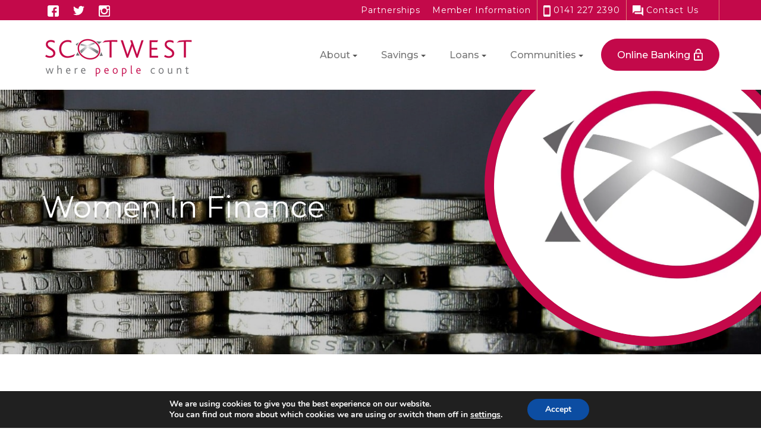

--- FILE ---
content_type: text/html; charset=UTF-8
request_url: https://www.scotwest.co.uk/women-in-finance/
body_size: 15800
content:

<!DOCTYPE html>
<!--[if lt IE 7]>      <html class="no-js lt-ie9 lt-ie8 lt-ie7" lang="en-GB"> <![endif]-->
<!--[if IE 7]>         <html class="no-js lt-ie9 lt-ie8" lang="en-GB"> <![endif]-->
<!--[if IE 8]>         <html class="no-js lt-ie9" lang="en-GB"> <![endif]-->
<!--[if gt IE 8]><!--> <html class="no-js" lang="en-GB"> <!--<![endif]-->
<head>
  <meta charset="utf-8">
  <title>Women In Finance - Scotwest</title>
  <meta name="viewport" content="width=device-width, initial-scale=1.0">

  <meta name='robots' content='index, follow, max-image-preview:large, max-snippet:-1, max-video-preview:-1' />
	<style>img:is([sizes="auto" i], [sizes^="auto," i]) { contain-intrinsic-size: 3000px 1500px }</style>
	
	<!-- This site is optimized with the Yoast SEO plugin v26.3 - https://yoast.com/wordpress/plugins/seo/ -->
	<link rel="canonical" href="https://www.scotwest.co.uk/women-in-finance/" />
	<meta property="og:locale" content="en_GB" />
	<meta property="og:type" content="article" />
	<meta property="og:title" content="Women In Finance - Scotwest" />
	<meta property="og:description" content="Scotwest Credit Union is a signatory firm of the Women in Finance Charter As part of our Social Responsibility Promise, we are committed to equal opportunities for all and take steps to eliminate the Gender pay gap. To that end, &hellip; Continued" />
	<meta property="og:url" content="https://www.scotwest.co.uk/women-in-finance/" />
	<meta property="og:site_name" content="Scotwest" />
	<meta property="article:modified_time" content="2025-09-17T16:02:20+00:00" />
	<meta property="og:image" content="https://www.scotwest.co.uk/wp-content/uploads/2024/07/Purpose-Equity-Sustainability.jpg" />
	<meta property="og:image:width" content="199" />
	<meta property="og:image:height" content="241" />
	<meta property="og:image:type" content="image/jpeg" />
	<meta name="twitter:card" content="summary_large_image" />
	<meta name="twitter:label1" content="Estimated reading time" />
	<meta name="twitter:data1" content="2 minutes" />
	<script type="application/ld+json" class="yoast-schema-graph">{"@context":"https://schema.org","@graph":[{"@type":"WebPage","@id":"https://www.scotwest.co.uk/women-in-finance/","url":"https://www.scotwest.co.uk/women-in-finance/","name":"Women In Finance - Scotwest","isPartOf":{"@id":"https://www.scotwest.co.uk/#website"},"primaryImageOfPage":{"@id":"https://www.scotwest.co.uk/women-in-finance/#primaryimage"},"image":{"@id":"https://www.scotwest.co.uk/women-in-finance/#primaryimage"},"thumbnailUrl":"https://www.scotwest.co.uk/wp-content/uploads/2024/07/Purpose-Equity-Sustainability.jpg","datePublished":"2020-10-05T11:24:29+00:00","dateModified":"2025-09-17T16:02:20+00:00","breadcrumb":{"@id":"https://www.scotwest.co.uk/women-in-finance/#breadcrumb"},"inLanguage":"en-GB","potentialAction":[{"@type":"ReadAction","target":["https://www.scotwest.co.uk/women-in-finance/"]}]},{"@type":"ImageObject","inLanguage":"en-GB","@id":"https://www.scotwest.co.uk/women-in-finance/#primaryimage","url":"https://www.scotwest.co.uk/wp-content/uploads/2024/07/Purpose-Equity-Sustainability.jpg","contentUrl":"https://www.scotwest.co.uk/wp-content/uploads/2024/07/Purpose-Equity-Sustainability.jpg","width":199,"height":241},{"@type":"BreadcrumbList","@id":"https://www.scotwest.co.uk/women-in-finance/#breadcrumb","itemListElement":[{"@type":"ListItem","position":1,"name":"Home","item":"https://www.scotwest.co.uk/"},{"@type":"ListItem","position":2,"name":"Women In Finance"}]},{"@type":"WebSite","@id":"https://www.scotwest.co.uk/#website","url":"https://www.scotwest.co.uk/","name":"Scotwest","description":"Credit Union","potentialAction":[{"@type":"SearchAction","target":{"@type":"EntryPoint","urlTemplate":"https://www.scotwest.co.uk/?s={search_term_string}"},"query-input":{"@type":"PropertyValueSpecification","valueRequired":true,"valueName":"search_term_string"}}],"inLanguage":"en-GB"}]}</script>
	<!-- / Yoast SEO plugin. -->


<link rel='dns-prefetch' href='//ajax.googleapis.com' />
<link rel='dns-prefetch' href='//fonts.googleapis.com' />
<script type="text/javascript">
/* <![CDATA[ */
window._wpemojiSettings = {"baseUrl":"https:\/\/s.w.org\/images\/core\/emoji\/16.0.1\/72x72\/","ext":".png","svgUrl":"https:\/\/s.w.org\/images\/core\/emoji\/16.0.1\/svg\/","svgExt":".svg","source":{"concatemoji":"\/wp-includes\/js\/wp-emoji-release.min.js?ver=6.8.3"}};
/*! This file is auto-generated */
!function(s,n){var o,i,e;function c(e){try{var t={supportTests:e,timestamp:(new Date).valueOf()};sessionStorage.setItem(o,JSON.stringify(t))}catch(e){}}function p(e,t,n){e.clearRect(0,0,e.canvas.width,e.canvas.height),e.fillText(t,0,0);var t=new Uint32Array(e.getImageData(0,0,e.canvas.width,e.canvas.height).data),a=(e.clearRect(0,0,e.canvas.width,e.canvas.height),e.fillText(n,0,0),new Uint32Array(e.getImageData(0,0,e.canvas.width,e.canvas.height).data));return t.every(function(e,t){return e===a[t]})}function u(e,t){e.clearRect(0,0,e.canvas.width,e.canvas.height),e.fillText(t,0,0);for(var n=e.getImageData(16,16,1,1),a=0;a<n.data.length;a++)if(0!==n.data[a])return!1;return!0}function f(e,t,n,a){switch(t){case"flag":return n(e,"\ud83c\udff3\ufe0f\u200d\u26a7\ufe0f","\ud83c\udff3\ufe0f\u200b\u26a7\ufe0f")?!1:!n(e,"\ud83c\udde8\ud83c\uddf6","\ud83c\udde8\u200b\ud83c\uddf6")&&!n(e,"\ud83c\udff4\udb40\udc67\udb40\udc62\udb40\udc65\udb40\udc6e\udb40\udc67\udb40\udc7f","\ud83c\udff4\u200b\udb40\udc67\u200b\udb40\udc62\u200b\udb40\udc65\u200b\udb40\udc6e\u200b\udb40\udc67\u200b\udb40\udc7f");case"emoji":return!a(e,"\ud83e\udedf")}return!1}function g(e,t,n,a){var r="undefined"!=typeof WorkerGlobalScope&&self instanceof WorkerGlobalScope?new OffscreenCanvas(300,150):s.createElement("canvas"),o=r.getContext("2d",{willReadFrequently:!0}),i=(o.textBaseline="top",o.font="600 32px Arial",{});return e.forEach(function(e){i[e]=t(o,e,n,a)}),i}function t(e){var t=s.createElement("script");t.src=e,t.defer=!0,s.head.appendChild(t)}"undefined"!=typeof Promise&&(o="wpEmojiSettingsSupports",i=["flag","emoji"],n.supports={everything:!0,everythingExceptFlag:!0},e=new Promise(function(e){s.addEventListener("DOMContentLoaded",e,{once:!0})}),new Promise(function(t){var n=function(){try{var e=JSON.parse(sessionStorage.getItem(o));if("object"==typeof e&&"number"==typeof e.timestamp&&(new Date).valueOf()<e.timestamp+604800&&"object"==typeof e.supportTests)return e.supportTests}catch(e){}return null}();if(!n){if("undefined"!=typeof Worker&&"undefined"!=typeof OffscreenCanvas&&"undefined"!=typeof URL&&URL.createObjectURL&&"undefined"!=typeof Blob)try{var e="postMessage("+g.toString()+"("+[JSON.stringify(i),f.toString(),p.toString(),u.toString()].join(",")+"));",a=new Blob([e],{type:"text/javascript"}),r=new Worker(URL.createObjectURL(a),{name:"wpTestEmojiSupports"});return void(r.onmessage=function(e){c(n=e.data),r.terminate(),t(n)})}catch(e){}c(n=g(i,f,p,u))}t(n)}).then(function(e){for(var t in e)n.supports[t]=e[t],n.supports.everything=n.supports.everything&&n.supports[t],"flag"!==t&&(n.supports.everythingExceptFlag=n.supports.everythingExceptFlag&&n.supports[t]);n.supports.everythingExceptFlag=n.supports.everythingExceptFlag&&!n.supports.flag,n.DOMReady=!1,n.readyCallback=function(){n.DOMReady=!0}}).then(function(){return e}).then(function(){var e;n.supports.everything||(n.readyCallback(),(e=n.source||{}).concatemoji?t(e.concatemoji):e.wpemoji&&e.twemoji&&(t(e.twemoji),t(e.wpemoji)))}))}((window,document),window._wpemojiSettings);
/* ]]> */
</script>
<style id='wp-emoji-styles-inline-css' type='text/css'>

	img.wp-smiley, img.emoji {
		display: inline !important;
		border: none !important;
		box-shadow: none !important;
		height: 1em !important;
		width: 1em !important;
		margin: 0 0.07em !important;
		vertical-align: -0.1em !important;
		background: none !important;
		padding: 0 !important;
	}
</style>
<link rel='stylesheet' id='wp-block-library-css' href='/wp-includes/css/dist/block-library/style.min.css?ver=6.8.3' type='text/css' media='all' />
<style id='classic-theme-styles-inline-css' type='text/css'>
/*! This file is auto-generated */
.wp-block-button__link{color:#fff;background-color:#32373c;border-radius:9999px;box-shadow:none;text-decoration:none;padding:calc(.667em + 2px) calc(1.333em + 2px);font-size:1.125em}.wp-block-file__button{background:#32373c;color:#fff;text-decoration:none}
</style>
<style id='global-styles-inline-css' type='text/css'>
:root{--wp--preset--aspect-ratio--square: 1;--wp--preset--aspect-ratio--4-3: 4/3;--wp--preset--aspect-ratio--3-4: 3/4;--wp--preset--aspect-ratio--3-2: 3/2;--wp--preset--aspect-ratio--2-3: 2/3;--wp--preset--aspect-ratio--16-9: 16/9;--wp--preset--aspect-ratio--9-16: 9/16;--wp--preset--color--black: #000000;--wp--preset--color--cyan-bluish-gray: #abb8c3;--wp--preset--color--white: #ffffff;--wp--preset--color--pale-pink: #f78da7;--wp--preset--color--vivid-red: #cf2e2e;--wp--preset--color--luminous-vivid-orange: #ff6900;--wp--preset--color--luminous-vivid-amber: #fcb900;--wp--preset--color--light-green-cyan: #7bdcb5;--wp--preset--color--vivid-green-cyan: #00d084;--wp--preset--color--pale-cyan-blue: #8ed1fc;--wp--preset--color--vivid-cyan-blue: #0693e3;--wp--preset--color--vivid-purple: #9b51e0;--wp--preset--gradient--vivid-cyan-blue-to-vivid-purple: linear-gradient(135deg,rgba(6,147,227,1) 0%,rgb(155,81,224) 100%);--wp--preset--gradient--light-green-cyan-to-vivid-green-cyan: linear-gradient(135deg,rgb(122,220,180) 0%,rgb(0,208,130) 100%);--wp--preset--gradient--luminous-vivid-amber-to-luminous-vivid-orange: linear-gradient(135deg,rgba(252,185,0,1) 0%,rgba(255,105,0,1) 100%);--wp--preset--gradient--luminous-vivid-orange-to-vivid-red: linear-gradient(135deg,rgba(255,105,0,1) 0%,rgb(207,46,46) 100%);--wp--preset--gradient--very-light-gray-to-cyan-bluish-gray: linear-gradient(135deg,rgb(238,238,238) 0%,rgb(169,184,195) 100%);--wp--preset--gradient--cool-to-warm-spectrum: linear-gradient(135deg,rgb(74,234,220) 0%,rgb(151,120,209) 20%,rgb(207,42,186) 40%,rgb(238,44,130) 60%,rgb(251,105,98) 80%,rgb(254,248,76) 100%);--wp--preset--gradient--blush-light-purple: linear-gradient(135deg,rgb(255,206,236) 0%,rgb(152,150,240) 100%);--wp--preset--gradient--blush-bordeaux: linear-gradient(135deg,rgb(254,205,165) 0%,rgb(254,45,45) 50%,rgb(107,0,62) 100%);--wp--preset--gradient--luminous-dusk: linear-gradient(135deg,rgb(255,203,112) 0%,rgb(199,81,192) 50%,rgb(65,88,208) 100%);--wp--preset--gradient--pale-ocean: linear-gradient(135deg,rgb(255,245,203) 0%,rgb(182,227,212) 50%,rgb(51,167,181) 100%);--wp--preset--gradient--electric-grass: linear-gradient(135deg,rgb(202,248,128) 0%,rgb(113,206,126) 100%);--wp--preset--gradient--midnight: linear-gradient(135deg,rgb(2,3,129) 0%,rgb(40,116,252) 100%);--wp--preset--font-size--small: 13px;--wp--preset--font-size--medium: 20px;--wp--preset--font-size--large: 36px;--wp--preset--font-size--x-large: 42px;--wp--preset--spacing--20: 0.44rem;--wp--preset--spacing--30: 0.67rem;--wp--preset--spacing--40: 1rem;--wp--preset--spacing--50: 1.5rem;--wp--preset--spacing--60: 2.25rem;--wp--preset--spacing--70: 3.38rem;--wp--preset--spacing--80: 5.06rem;--wp--preset--shadow--natural: 6px 6px 9px rgba(0, 0, 0, 0.2);--wp--preset--shadow--deep: 12px 12px 50px rgba(0, 0, 0, 0.4);--wp--preset--shadow--sharp: 6px 6px 0px rgba(0, 0, 0, 0.2);--wp--preset--shadow--outlined: 6px 6px 0px -3px rgba(255, 255, 255, 1), 6px 6px rgba(0, 0, 0, 1);--wp--preset--shadow--crisp: 6px 6px 0px rgba(0, 0, 0, 1);}:where(.is-layout-flex){gap: 0.5em;}:where(.is-layout-grid){gap: 0.5em;}body .is-layout-flex{display: flex;}.is-layout-flex{flex-wrap: wrap;align-items: center;}.is-layout-flex > :is(*, div){margin: 0;}body .is-layout-grid{display: grid;}.is-layout-grid > :is(*, div){margin: 0;}:where(.wp-block-columns.is-layout-flex){gap: 2em;}:where(.wp-block-columns.is-layout-grid){gap: 2em;}:where(.wp-block-post-template.is-layout-flex){gap: 1.25em;}:where(.wp-block-post-template.is-layout-grid){gap: 1.25em;}.has-black-color{color: var(--wp--preset--color--black) !important;}.has-cyan-bluish-gray-color{color: var(--wp--preset--color--cyan-bluish-gray) !important;}.has-white-color{color: var(--wp--preset--color--white) !important;}.has-pale-pink-color{color: var(--wp--preset--color--pale-pink) !important;}.has-vivid-red-color{color: var(--wp--preset--color--vivid-red) !important;}.has-luminous-vivid-orange-color{color: var(--wp--preset--color--luminous-vivid-orange) !important;}.has-luminous-vivid-amber-color{color: var(--wp--preset--color--luminous-vivid-amber) !important;}.has-light-green-cyan-color{color: var(--wp--preset--color--light-green-cyan) !important;}.has-vivid-green-cyan-color{color: var(--wp--preset--color--vivid-green-cyan) !important;}.has-pale-cyan-blue-color{color: var(--wp--preset--color--pale-cyan-blue) !important;}.has-vivid-cyan-blue-color{color: var(--wp--preset--color--vivid-cyan-blue) !important;}.has-vivid-purple-color{color: var(--wp--preset--color--vivid-purple) !important;}.has-black-background-color{background-color: var(--wp--preset--color--black) !important;}.has-cyan-bluish-gray-background-color{background-color: var(--wp--preset--color--cyan-bluish-gray) !important;}.has-white-background-color{background-color: var(--wp--preset--color--white) !important;}.has-pale-pink-background-color{background-color: var(--wp--preset--color--pale-pink) !important;}.has-vivid-red-background-color{background-color: var(--wp--preset--color--vivid-red) !important;}.has-luminous-vivid-orange-background-color{background-color: var(--wp--preset--color--luminous-vivid-orange) !important;}.has-luminous-vivid-amber-background-color{background-color: var(--wp--preset--color--luminous-vivid-amber) !important;}.has-light-green-cyan-background-color{background-color: var(--wp--preset--color--light-green-cyan) !important;}.has-vivid-green-cyan-background-color{background-color: var(--wp--preset--color--vivid-green-cyan) !important;}.has-pale-cyan-blue-background-color{background-color: var(--wp--preset--color--pale-cyan-blue) !important;}.has-vivid-cyan-blue-background-color{background-color: var(--wp--preset--color--vivid-cyan-blue) !important;}.has-vivid-purple-background-color{background-color: var(--wp--preset--color--vivid-purple) !important;}.has-black-border-color{border-color: var(--wp--preset--color--black) !important;}.has-cyan-bluish-gray-border-color{border-color: var(--wp--preset--color--cyan-bluish-gray) !important;}.has-white-border-color{border-color: var(--wp--preset--color--white) !important;}.has-pale-pink-border-color{border-color: var(--wp--preset--color--pale-pink) !important;}.has-vivid-red-border-color{border-color: var(--wp--preset--color--vivid-red) !important;}.has-luminous-vivid-orange-border-color{border-color: var(--wp--preset--color--luminous-vivid-orange) !important;}.has-luminous-vivid-amber-border-color{border-color: var(--wp--preset--color--luminous-vivid-amber) !important;}.has-light-green-cyan-border-color{border-color: var(--wp--preset--color--light-green-cyan) !important;}.has-vivid-green-cyan-border-color{border-color: var(--wp--preset--color--vivid-green-cyan) !important;}.has-pale-cyan-blue-border-color{border-color: var(--wp--preset--color--pale-cyan-blue) !important;}.has-vivid-cyan-blue-border-color{border-color: var(--wp--preset--color--vivid-cyan-blue) !important;}.has-vivid-purple-border-color{border-color: var(--wp--preset--color--vivid-purple) !important;}.has-vivid-cyan-blue-to-vivid-purple-gradient-background{background: var(--wp--preset--gradient--vivid-cyan-blue-to-vivid-purple) !important;}.has-light-green-cyan-to-vivid-green-cyan-gradient-background{background: var(--wp--preset--gradient--light-green-cyan-to-vivid-green-cyan) !important;}.has-luminous-vivid-amber-to-luminous-vivid-orange-gradient-background{background: var(--wp--preset--gradient--luminous-vivid-amber-to-luminous-vivid-orange) !important;}.has-luminous-vivid-orange-to-vivid-red-gradient-background{background: var(--wp--preset--gradient--luminous-vivid-orange-to-vivid-red) !important;}.has-very-light-gray-to-cyan-bluish-gray-gradient-background{background: var(--wp--preset--gradient--very-light-gray-to-cyan-bluish-gray) !important;}.has-cool-to-warm-spectrum-gradient-background{background: var(--wp--preset--gradient--cool-to-warm-spectrum) !important;}.has-blush-light-purple-gradient-background{background: var(--wp--preset--gradient--blush-light-purple) !important;}.has-blush-bordeaux-gradient-background{background: var(--wp--preset--gradient--blush-bordeaux) !important;}.has-luminous-dusk-gradient-background{background: var(--wp--preset--gradient--luminous-dusk) !important;}.has-pale-ocean-gradient-background{background: var(--wp--preset--gradient--pale-ocean) !important;}.has-electric-grass-gradient-background{background: var(--wp--preset--gradient--electric-grass) !important;}.has-midnight-gradient-background{background: var(--wp--preset--gradient--midnight) !important;}.has-small-font-size{font-size: var(--wp--preset--font-size--small) !important;}.has-medium-font-size{font-size: var(--wp--preset--font-size--medium) !important;}.has-large-font-size{font-size: var(--wp--preset--font-size--large) !important;}.has-x-large-font-size{font-size: var(--wp--preset--font-size--x-large) !important;}
:where(.wp-block-post-template.is-layout-flex){gap: 1.25em;}:where(.wp-block-post-template.is-layout-grid){gap: 1.25em;}
:where(.wp-block-columns.is-layout-flex){gap: 2em;}:where(.wp-block-columns.is-layout-grid){gap: 2em;}
:root :where(.wp-block-pullquote){font-size: 1.5em;line-height: 1.6;}
</style>
<link rel='stylesheet' id='widgetopts-styles-css' href='/wp-content/plugins/widget-options/assets/css/widget-options.css?ver=4.1.3' type='text/css' media='all' />
<link rel='stylesheet' id='flexslider-css' href='/wp-content/themes/glasgoweb/assets/css/flexslider.css?ver=6.8.3' type='text/css' media='all' />
<link rel='stylesheet' id='roots_main-css' href='/wp-content/themes/glasgoweb/assets/css/main.min.css?ver=d3bbef6401fc22818ef394f930be438c' type='text/css' media='all' />
<link rel='stylesheet' id='opensans-css' href='//fonts.googleapis.com/css?family=Open+Sans%3A400%2C700%2C700italic%2C600%2C400italic%2C300%2C300italic%2C800&#038;ver=6.8.3' type='text/css' media='all' />
<!--[if IE 9]>
<link rel='stylesheet' id='ie9-css' href='/wp-content/themes/glasgoweb/assets/css/main-ie9.min.css?ver=6.8.3' type='text/css' media='all' />
<![endif]-->
<link rel='stylesheet' id='moove_gdpr_frontend-css' href='/wp-content/plugins/gdpr-cookie-compliance/dist/styles/gdpr-main.css?ver=5.0.9' type='text/css' media='all' />
<style id='moove_gdpr_frontend-inline-css' type='text/css'>
#moove_gdpr_cookie_modal,#moove_gdpr_cookie_info_bar,.gdpr_cookie_settings_shortcode_content{font-family:&#039;Nunito&#039;,sans-serif}#moove_gdpr_save_popup_settings_button{background-color:#373737;color:#fff}#moove_gdpr_save_popup_settings_button:hover{background-color:#000}#moove_gdpr_cookie_info_bar .moove-gdpr-info-bar-container .moove-gdpr-info-bar-content a.mgbutton,#moove_gdpr_cookie_info_bar .moove-gdpr-info-bar-container .moove-gdpr-info-bar-content button.mgbutton{background-color:#0C4DA2}#moove_gdpr_cookie_modal .moove-gdpr-modal-content .moove-gdpr-modal-footer-content .moove-gdpr-button-holder a.mgbutton,#moove_gdpr_cookie_modal .moove-gdpr-modal-content .moove-gdpr-modal-footer-content .moove-gdpr-button-holder button.mgbutton,.gdpr_cookie_settings_shortcode_content .gdpr-shr-button.button-green{background-color:#0C4DA2;border-color:#0C4DA2}#moove_gdpr_cookie_modal .moove-gdpr-modal-content .moove-gdpr-modal-footer-content .moove-gdpr-button-holder a.mgbutton:hover,#moove_gdpr_cookie_modal .moove-gdpr-modal-content .moove-gdpr-modal-footer-content .moove-gdpr-button-holder button.mgbutton:hover,.gdpr_cookie_settings_shortcode_content .gdpr-shr-button.button-green:hover{background-color:#fff;color:#0C4DA2}#moove_gdpr_cookie_modal .moove-gdpr-modal-content .moove-gdpr-modal-close i,#moove_gdpr_cookie_modal .moove-gdpr-modal-content .moove-gdpr-modal-close span.gdpr-icon{background-color:#0C4DA2;border:1px solid #0C4DA2}#moove_gdpr_cookie_info_bar span.moove-gdpr-infobar-allow-all.focus-g,#moove_gdpr_cookie_info_bar span.moove-gdpr-infobar-allow-all:focus,#moove_gdpr_cookie_info_bar button.moove-gdpr-infobar-allow-all.focus-g,#moove_gdpr_cookie_info_bar button.moove-gdpr-infobar-allow-all:focus,#moove_gdpr_cookie_info_bar span.moove-gdpr-infobar-reject-btn.focus-g,#moove_gdpr_cookie_info_bar span.moove-gdpr-infobar-reject-btn:focus,#moove_gdpr_cookie_info_bar button.moove-gdpr-infobar-reject-btn.focus-g,#moove_gdpr_cookie_info_bar button.moove-gdpr-infobar-reject-btn:focus,#moove_gdpr_cookie_info_bar span.change-settings-button.focus-g,#moove_gdpr_cookie_info_bar span.change-settings-button:focus,#moove_gdpr_cookie_info_bar button.change-settings-button.focus-g,#moove_gdpr_cookie_info_bar button.change-settings-button:focus{-webkit-box-shadow:0 0 1px 3px #0C4DA2;-moz-box-shadow:0 0 1px 3px #0C4DA2;box-shadow:0 0 1px 3px #0C4DA2}#moove_gdpr_cookie_modal .moove-gdpr-modal-content .moove-gdpr-modal-close i:hover,#moove_gdpr_cookie_modal .moove-gdpr-modal-content .moove-gdpr-modal-close span.gdpr-icon:hover,#moove_gdpr_cookie_info_bar span[data-href]>u.change-settings-button{color:#0C4DA2}#moove_gdpr_cookie_modal .moove-gdpr-modal-content .moove-gdpr-modal-left-content #moove-gdpr-menu li.menu-item-selected a span.gdpr-icon,#moove_gdpr_cookie_modal .moove-gdpr-modal-content .moove-gdpr-modal-left-content #moove-gdpr-menu li.menu-item-selected button span.gdpr-icon{color:inherit}#moove_gdpr_cookie_modal .moove-gdpr-modal-content .moove-gdpr-modal-left-content #moove-gdpr-menu li a span.gdpr-icon,#moove_gdpr_cookie_modal .moove-gdpr-modal-content .moove-gdpr-modal-left-content #moove-gdpr-menu li button span.gdpr-icon{color:inherit}#moove_gdpr_cookie_modal .gdpr-acc-link{line-height:0;font-size:0;color:transparent;position:absolute}#moove_gdpr_cookie_modal .moove-gdpr-modal-content .moove-gdpr-modal-close:hover i,#moove_gdpr_cookie_modal .moove-gdpr-modal-content .moove-gdpr-modal-left-content #moove-gdpr-menu li a,#moove_gdpr_cookie_modal .moove-gdpr-modal-content .moove-gdpr-modal-left-content #moove-gdpr-menu li button,#moove_gdpr_cookie_modal .moove-gdpr-modal-content .moove-gdpr-modal-left-content #moove-gdpr-menu li button i,#moove_gdpr_cookie_modal .moove-gdpr-modal-content .moove-gdpr-modal-left-content #moove-gdpr-menu li a i,#moove_gdpr_cookie_modal .moove-gdpr-modal-content .moove-gdpr-tab-main .moove-gdpr-tab-main-content a:hover,#moove_gdpr_cookie_info_bar.moove-gdpr-dark-scheme .moove-gdpr-info-bar-container .moove-gdpr-info-bar-content a.mgbutton:hover,#moove_gdpr_cookie_info_bar.moove-gdpr-dark-scheme .moove-gdpr-info-bar-container .moove-gdpr-info-bar-content button.mgbutton:hover,#moove_gdpr_cookie_info_bar.moove-gdpr-dark-scheme .moove-gdpr-info-bar-container .moove-gdpr-info-bar-content a:hover,#moove_gdpr_cookie_info_bar.moove-gdpr-dark-scheme .moove-gdpr-info-bar-container .moove-gdpr-info-bar-content button:hover,#moove_gdpr_cookie_info_bar.moove-gdpr-dark-scheme .moove-gdpr-info-bar-container .moove-gdpr-info-bar-content span.change-settings-button:hover,#moove_gdpr_cookie_info_bar.moove-gdpr-dark-scheme .moove-gdpr-info-bar-container .moove-gdpr-info-bar-content button.change-settings-button:hover,#moove_gdpr_cookie_info_bar.moove-gdpr-dark-scheme .moove-gdpr-info-bar-container .moove-gdpr-info-bar-content u.change-settings-button:hover,#moove_gdpr_cookie_info_bar span[data-href]>u.change-settings-button,#moove_gdpr_cookie_info_bar.moove-gdpr-dark-scheme .moove-gdpr-info-bar-container .moove-gdpr-info-bar-content a.mgbutton.focus-g,#moove_gdpr_cookie_info_bar.moove-gdpr-dark-scheme .moove-gdpr-info-bar-container .moove-gdpr-info-bar-content button.mgbutton.focus-g,#moove_gdpr_cookie_info_bar.moove-gdpr-dark-scheme .moove-gdpr-info-bar-container .moove-gdpr-info-bar-content a.focus-g,#moove_gdpr_cookie_info_bar.moove-gdpr-dark-scheme .moove-gdpr-info-bar-container .moove-gdpr-info-bar-content button.focus-g,#moove_gdpr_cookie_info_bar.moove-gdpr-dark-scheme .moove-gdpr-info-bar-container .moove-gdpr-info-bar-content a.mgbutton:focus,#moove_gdpr_cookie_info_bar.moove-gdpr-dark-scheme .moove-gdpr-info-bar-container .moove-gdpr-info-bar-content button.mgbutton:focus,#moove_gdpr_cookie_info_bar.moove-gdpr-dark-scheme .moove-gdpr-info-bar-container .moove-gdpr-info-bar-content a:focus,#moove_gdpr_cookie_info_bar.moove-gdpr-dark-scheme .moove-gdpr-info-bar-container .moove-gdpr-info-bar-content button:focus,#moove_gdpr_cookie_info_bar.moove-gdpr-dark-scheme .moove-gdpr-info-bar-container .moove-gdpr-info-bar-content span.change-settings-button.focus-g,span.change-settings-button:focus,button.change-settings-button.focus-g,button.change-settings-button:focus,#moove_gdpr_cookie_info_bar.moove-gdpr-dark-scheme .moove-gdpr-info-bar-container .moove-gdpr-info-bar-content u.change-settings-button.focus-g,#moove_gdpr_cookie_info_bar.moove-gdpr-dark-scheme .moove-gdpr-info-bar-container .moove-gdpr-info-bar-content u.change-settings-button:focus{color:#0C4DA2}#moove_gdpr_cookie_modal .moove-gdpr-branding.focus-g span,#moove_gdpr_cookie_modal .moove-gdpr-modal-content .moove-gdpr-tab-main a.focus-g,#moove_gdpr_cookie_modal .moove-gdpr-modal-content .moove-gdpr-tab-main .gdpr-cd-details-toggle.focus-g{color:#0C4DA2}#moove_gdpr_cookie_modal.gdpr_lightbox-hide{display:none}
</style>
<script type="text/javascript" src="/wp-content/themes/glasgoweb/assets/js/vendor/modernizr-2.6.2.min.js" id="modernizr-js"></script>
<script type="text/javascript" src="//ajax.googleapis.com/ajax/libs/jquery/1.10.2/jquery.min.js" id="jquery-js"></script>
<link rel="https://api.w.org/" href="https://www.scotwest.co.uk/wp-json/" /><link rel="alternate" title="JSON" type="application/json" href="https://www.scotwest.co.uk/wp-json/wp/v2/pages/5147" /><link rel="alternate" title="oEmbed (JSON)" type="application/json+oembed" href="https://www.scotwest.co.uk/wp-json/oembed/1.0/embed?url=https%3A%2F%2Fwww.scotwest.co.uk%2Fwomen-in-finance%2F" />
<link rel="alternate" title="oEmbed (XML)" type="text/xml+oembed" href="https://www.scotwest.co.uk/wp-json/oembed/1.0/embed?url=https%3A%2F%2Fwww.scotwest.co.uk%2Fwomen-in-finance%2F&#038;format=xml" />

        <script type="text/javascript">
            var jQueryMigrateHelperHasSentDowngrade = false;

			window.onerror = function( msg, url, line, col, error ) {
				// Break out early, do not processing if a downgrade reqeust was already sent.
				if ( jQueryMigrateHelperHasSentDowngrade ) {
					return true;
                }

				var xhr = new XMLHttpRequest();
				var nonce = '7a29230734';
				var jQueryFunctions = [
					'andSelf',
					'browser',
					'live',
					'boxModel',
					'support.boxModel',
					'size',
					'swap',
					'clean',
					'sub',
                ];
				var match_pattern = /\)\.(.+?) is not a function/;
                var erroredFunction = msg.match( match_pattern );

                // If there was no matching functions, do not try to downgrade.
                if ( null === erroredFunction || typeof erroredFunction !== 'object' || typeof erroredFunction[1] === "undefined" || -1 === jQueryFunctions.indexOf( erroredFunction[1] ) ) {
                    return true;
                }

                // Set that we've now attempted a downgrade request.
                jQueryMigrateHelperHasSentDowngrade = true;

				xhr.open( 'POST', 'https://www.scotwest.co.uk/wp-admin/admin-ajax.php' );
				xhr.setRequestHeader( 'Content-Type', 'application/x-www-form-urlencoded' );
				xhr.onload = function () {
					var response,
                        reload = false;

					if ( 200 === xhr.status ) {
                        try {
                        	response = JSON.parse( xhr.response );

                        	reload = response.data.reload;
                        } catch ( e ) {
                        	reload = false;
                        }
                    }

					// Automatically reload the page if a deprecation caused an automatic downgrade, ensure visitors get the best possible experience.
					if ( reload ) {
						location.reload();
                    }
				};

				xhr.send( encodeURI( 'action=jquery-migrate-downgrade-version&_wpnonce=' + nonce ) );

				// Suppress error alerts in older browsers
				return true;
			}
        </script>

		<script>window.jQuery || document.write('<script src="https://www.scotwest.co.uk/wp-content/themes/glasgoweb/assets/js/vendor/jquery-1.10.2.min.js"><\/script>')</script>
<link rel="icon" href="https://www.scotwest.co.uk/wp-content/uploads/2019/02/cropped-Badge-Squarejpg-32x32.jpg" sizes="32x32" />
<link rel="icon" href="https://www.scotwest.co.uk/wp-content/uploads/2019/02/cropped-Badge-Squarejpg-192x192.jpg" sizes="192x192" />
<link rel="apple-touch-icon" href="https://www.scotwest.co.uk/wp-content/uploads/2019/02/cropped-Badge-Squarejpg-180x180.jpg" />
<meta name="msapplication-TileImage" content="https://www.scotwest.co.uk/wp-content/uploads/2019/02/cropped-Badge-Squarejpg-270x270.jpg" />

  <!--[if lt IE 9]>
  
  <script type="text/javascript" src="/wp-content/themes/glasgoweb/assets/js/plugins/respond.min.js"></script>

  <![endif]-->

  <!-- Google Tag Manager -->
  <!-- <script>(function(w,d,s,l,i){w[l]=w[l]||[];w[l].push({'gtm.start':
  new Date().getTime(),event:'gtm.js'});var f=d.getElementsByTagName(s)[0],
  j=d.createElement(s),dl=l!='dataLayer'?'&l='+l:'';j.async=true;j.src=
  'https://www.googletagmanager.com/gtm.js?id='+i+dl;f.parentNode.insertBefore(j,f);
  })(window,document,'script','dataLayer','GTM-NGJJQG7');</script> -->
  <!-- End Google Tag Manager -->

  <!-- Google tag (gtag.js) -->
  <script async src="https://www.googletagmanager.com/gtag/js?id=G-8ME9LVY30D"></script>
  <script>
    window.dataLayer = window.dataLayer || [];
    function gtag(){dataLayer.push(arguments);}
    gtag('js', new Date());

    gtag('config', 'G-8ME9LVY30D');
  </script>

  <link href="https://fonts.googleapis.com/css?family=Montserrat:300,400,500,600" rel="stylesheet">

  <link rel="alternate" type="application/rss+xml" title="Scotwest Feed" href="https://www.scotwest.co.uk/feed/">
  <script src="/wp-content/themes/glasgoweb/assets/js/loan-calculator.js?ver=1769461595"></script>

  
</head>

  


<script>
  
  $(function(){

    // $('[data-mobile-trigger]').click( function(){
    //   $(this).find('span').text(($('[data-mobile-trigger]').text() == 'Menu') ? 'Close' : 'Menu').fadeIn(0);
    //   $('.mobile-menu').toggleClass('show');
    //   $('.mobile-menu__second-step').removeClass('show');
    // });

    $('[data-mobile-trigger]').on('click', function(){
      $(this).find('span').text(($('[data-mobile-trigger] span').text() == 'Menu') ? 'Close' : 'Menu').fadeIn(0);

      $('.full-menu').toggleClass('show');
    });

    $('[data-closqe-menu]').on('click', function(){
        $('.full-menu').removeClass('show');
    });

    $(document).on("click", ".full-menu .menu-item-has-children > a", function(e) {
      e.preventDefault();
      
    });
   

    $(document).on("click", ".full-menu .menu-item > a", function(e) {
      $(this).closest('.menu-item').find(".sub-menu").toggleClass("sub-menu__open");
    });

    $(document).on("click", ".full-menu .menu-back-button ", function(e) {
      $(this).closest('.menu-item').find(".sub-menu").toggleClass("sub-menu__open");
    });

    $(function() {
      $( ".menu-item-3563 .sub-menu" ).prepend( "<li class='menu-back-button'><button>About</button></li>" );
      $( ".menu-item-3570 .sub-menu" ).prepend( "<li class='menu-back-button'><button>Savings</button></li>" );
      $( ".menu-item-3578 .sub-menu" ).prepend( "<li class='menu-back-button'><button>Loans</button></li>" );
      $( ".menu-item-3587 .sub-menu" ).prepend( "<li class='menu-back-button'><button>Mortgages</button></li>" );
      $( ".menu-item-3592 .sub-menu" ).prepend( "<li class='menu-back-button'><button>Partnerships</button></li>" );
      $( ".menu-item-3599 .sub-menu" ).prepend( "<li class='menu-back-button'><button>Member Information</button></li>" );
    });

    $('.di-mobile-trigger').click(function() {
      $(this).find('i').toggleClass('fa-bars');
      $(this).find('i').toggleClass('fa-times');
    });


  });

</script><body class="wp-singular page page-id-5147 wp-theme-glasgoweb women-in-finance">
	
	<!-- Google Tag Manager (noscript) -->
<noscript><iframe src="https://www.googletagmanager.com/ns.html?id=GTM-NGJJQG7"
height="0" width="0" style="display:none;visibility:hidden"></iframe></noscript>
<!-- End Google Tag Manager (noscript) -->

	<!-- <script type="text/javascript" src="//services.postcodeanywhere.co.uk/js/captureplus-2.30.min.js?key=pu45-ky26-yh22-ma98"></script> -->

  <!--[if lt IE 8]><div class="alert alert-warning">You are using an <strong>outdated</strong> browser. Please <a href="http://browsehappy.com/">upgrade your browser</a> to improve your experience.</div><![endif]-->

	<div class="header">

    <div class="header-main__top">

        <div class="container">

            <div class="social">
                <ul>
                    <li><a href="https://www.facebook.com/scotwest.members" target="_blank"><img src="https://www.scotwest.co.uk/wp-content/themes/glasgoweb/assets/img/fb-white-icon.svg" alt=""> </a></li>
                    <li><a href="https://twitter.com/ScotwestCU" target="_blank"><img src="https://www.scotwest.co.uk/wp-content/themes/glasgoweb/assets/img/twitter-white-icon.svg" alt=""></a></li>
                    <li><a href="https://www.instagram.com/scotwestcu/" target="_blank"><img src="https://www.scotwest.co.uk/wp-content/themes/glasgoweb/assets/img/instagram-white-icon.png" alt=""></a></li>
                </ul>
            </div>

            <nav class="top-nav">  
                        
                <div class="menu-top-menu-container"><ul id="menu-top-menu" class="menu"><li id="menu-item-3543" class="menu-item menu-item-type-custom menu-item-object-custom menu-item-has-children nav-item nav-item-3543  dropdown"><a title="Partnerships" href="#" class="dropdown-toggle nav-link" data-toggle="dropdown" role="button" aria-haspopup="true">Partnerships</a>
<div role="menu" class=" dropdown-menu">
<a title="Our Partnerships" href="https://www.scotwest.co.uk/partnerships/" class="menu-item menu-item-type-post_type menu-item-object-page dropdown-item" id="menu-item-3544">Our Partnerships</a><a title="Employer Partners" href="https://www.scotwest.co.uk/partnerships/employers/" class="menu-item menu-item-type-post_type menu-item-object-page dropdown-item" id="menu-item-3546">Employer Partners</a><a title="Bona Fide Organisations" href="https://www.scotwest.co.uk/partnerships/bona-fide-organisations/" class="menu-item menu-item-type-post_type menu-item-object-page dropdown-item" id="menu-item-3547">Bona Fide Organisations</a><a title="The Scotwest Lottery" href="https://www.scotwest.co.uk/scotwest-lottery/" class="menu-item menu-item-type-post_type menu-item-object-page dropdown-item" id="menu-item-3548">The Scotwest Lottery</a></div>
</li><li id="menu-item-3550" class="menu-item menu-item-type-custom menu-item-object-custom menu-item-has-children nav-item nav-item-3550  dropdown"><a title="Member Information" href="#" class="dropdown-toggle nav-link" data-toggle="dropdown" role="button" aria-haspopup="true">Member Information</a>
<div role="menu" class=" dropdown-menu">
<a title="Scotwest Choice" href="https://www.scotwest.co.uk/scotwest-choice/" class="menu-item menu-item-type-post_type menu-item-object-page dropdown-item" id="menu-item-8746">Scotwest Choice</a><a title="Member Survey 2025" href="https://www.scotwest.co.uk/member-survey-2025/" class="menu-item menu-item-type-post_type menu-item-object-page dropdown-item" id="menu-item-8679">Member Survey 2025</a><a title="News" href="https://www.scotwest.co.uk/about/news/" class="menu-item menu-item-type-post_type menu-item-object-page dropdown-item" id="menu-item-3552">News</a><a title="Online Banking &#038; Mobile App" href="https://www.scotwest.co.uk/about/online-banking/" class="menu-item menu-item-type-post_type menu-item-object-page dropdown-item" id="menu-item-3553">Online Banking &#038; Mobile App</a><a title="Life Savings and Loan Protection" href="https://www.scotwest.co.uk/membership/free-life-savings-loan-protection/" class="menu-item menu-item-type-post_type menu-item-object-page dropdown-item" id="menu-item-3555">Life Savings and Loan Protection</a><a title="Stay Safe Online" href="https://www.scotwest.co.uk/membership/stay-safe-online/" class="menu-item menu-item-type-post_type menu-item-object-page dropdown-item" id="menu-item-4097">Stay Safe Online</a><a title="Membership Forms" href="https://www.scotwest.co.uk/membership/forms/" class="menu-item menu-item-type-post_type menu-item-object-page dropdown-item" id="menu-item-4396">Membership Forms</a><a title="Discounts and Benefits" href="https://www.scotwest.co.uk/membership/discounts-benefits/" class="menu-item menu-item-type-post_type menu-item-object-page dropdown-item" id="menu-item-3559">Discounts and Benefits</a><a title="Scotwest Rule Book" href="https://www.scotwest.co.uk/scotwest-credit-union-rule-book/" class="menu-item menu-item-type-post_type menu-item-object-page dropdown-item" id="menu-item-3557">Scotwest Rule Book</a><a title="Scotwest Terms and Conditions" href="https://www.scotwest.co.uk/terms-and-conditions/" class="menu-item menu-item-type-post_type menu-item-object-page dropdown-item" id="menu-item-3556">Scotwest Terms and Conditions</a><a title="Audited Financial Statements" href="https://www.scotwest.co.uk/membership/audited-financial-statements/" class="menu-item menu-item-type-post_type menu-item-object-page dropdown-item" id="menu-item-3558">Audited Financial Statements</a><a title="Annual General Meeting 2025" href="https://www.scotwest.co.uk/annual-general-meeting-2025/" class="menu-item menu-item-type-post_type menu-item-object-page dropdown-item" id="menu-item-8252">Annual General Meeting 2025</a><a title="Bank Holidays 2025" href="https://www.scotwest.co.uk/bank-holidays-2025/" class="menu-item menu-item-type-post_type menu-item-object-page dropdown-item" id="menu-item-7234">Bank Holidays 2025</a><a title="How To Make A Complaint" href="https://www.scotwest.co.uk/about/complaints/" class="menu-item menu-item-type-post_type menu-item-object-page dropdown-item" id="menu-item-3561">How To Make A Complaint</a></div>
</li></ul></div>                                
            

                <ul>
                    <li><a href="tel:0141 227 2390"><img src="https://www.scotwest.co.uk/wp-content/themes/glasgoweb/assets/img/mobile-white.svg" alt="phone icon"> 0141 227 2390</a></li>
                </ul>

                <ul>
                    <li><a href="/contact-us/"><img src="https://www.scotwest.co.uk/wp-content/themes/glasgoweb/assets/img/chat-white-icon.svg" alt="email icon">  Contact Us</a></li>

                    <li>
                                               
                    </li>

                </ul> 

            </nav>  

        </div>

    </div>

    <header class="banner header-main">

        <div class="container">

            <div class="header-main__left">         
                <a class="logo" href="https://www.scotwest.co.uk">
                    <img src="https://www.scotwest.co.uk/wp-content/themes/glasgoweb/assets/img/logo.png" alt="Logo">
                </a>

                <a class="logo-mobile" href="https://www.scotwest.co.uk">
                    <img src="https://www.scotwest.co.uk/wp-content/themes/glasgoweb/assets/img/logo-mobile.png" alt="Logo" class="logo-mobile">
                </a>                    
            </div>

            
            <div class="header-main__right">

                <nav class="nav-primary">                         
                <div class="menu-primary-navigation-container"><ul id="menu-primary-navigation" class="main-nav"><li id="menu-item-26" class="menu-item menu-item-type-post_type menu-item-object-page menu-item-has-children nav-item nav-item-26  dropdown"><a title="About" href="#" class="dropdown-toggle nav-link" data-toggle="dropdown" role="button" aria-haspopup="true">About</a>
<div role="menu" class=" dropdown-menu">
<a title="About Scotwest" href="https://www.scotwest.co.uk/about/" class="menu-item menu-item-type-post_type menu-item-object-page dropdown-item" id="menu-item-365">About Scotwest</a><a title="Our Branches" href="https://www.scotwest.co.uk/about/our-branches/" class="menu-item menu-item-type-post_type menu-item-object-page dropdown-item" id="menu-item-8778">Our Branches</a><a title="Our Purpose" href="https://www.scotwest.co.uk/about/our-purpose/" class="menu-item menu-item-type-post_type menu-item-object-page dropdown-item" id="menu-item-3751">Our Purpose</a><a title="Become a Member" href="https://www.scotwest.co.uk/about/joining/" class="menu-item menu-item-type-post_type menu-item-object-page dropdown-item" id="menu-item-141">Become a Member</a><a title="What Makes Us Different" href="https://www.scotwest.co.uk/about/scotwest-difference/" class="menu-item menu-item-type-post_type menu-item-object-page dropdown-item" id="menu-item-147">What Makes Us Different</a><a title="Credit Union Regulation and Reporting" href="https://www.scotwest.co.uk/about/regulation/" class="menu-item menu-item-type-post_type menu-item-object-page dropdown-item" id="menu-item-143">Credit Union Regulation and Reporting</a><a title="Meet The Scotwest Board" href="https://www.scotwest.co.uk/about/meet-the-board/" class="menu-item menu-item-type-post_type menu-item-object-page dropdown-item" id="menu-item-3859">Meet The Scotwest Board</a><a title="Scotwest Director Training Academy" href="https://www.scotwest.co.uk/about/scotwest-director-training-academy/" class="menu-item menu-item-type-post_type menu-item-object-page dropdown-item" id="menu-item-3755">Scotwest Director Training Academy</a><a title="Frequently Asked Questions" href="https://www.scotwest.co.uk/about/faq/" class="menu-item menu-item-type-post_type menu-item-object-page dropdown-item" id="menu-item-3752">Frequently Asked Questions</a><a title="Vacancies" href="https://www.scotwest.co.uk/about/vacancies/" class="menu-item menu-item-type-post_type menu-item-object-page dropdown-item" id="menu-item-2159">Vacancies</a></div>
</li><li id="menu-item-24" class="menu-item menu-item-type-post_type menu-item-object-page menu-item-has-children nav-item nav-item-24  dropdown"><a title="Savings" href="#" class="dropdown-toggle nav-link" data-toggle="dropdown" role="button" aria-haspopup="true">Savings</a>
<div role="menu" class=" dropdown-menu">
<a title="Our Guide to Savings" href="https://www.scotwest.co.uk/savings-accounts/" class="menu-item menu-item-type-post_type menu-item-object-page dropdown-item" id="menu-item-377">Our Guide to Savings</a><a title="Scotwest Saver Account" href="https://www.scotwest.co.uk/savings-accounts/saver/" class="menu-item menu-item-type-post_type menu-item-object-page dropdown-item" id="menu-item-155">Scotwest Saver Account</a><a title="Christmas Savings Account" href="https://www.scotwest.co.uk/savings-accounts/christmas/" class="menu-item menu-item-type-post_type menu-item-object-page dropdown-item" id="menu-item-156">Christmas Savings Account</a><a title="Notice Accounts" href="https://www.scotwest.co.uk/savings-accounts/notice/" class="menu-item menu-item-type-post_type menu-item-object-page dropdown-item" id="menu-item-157">Notice Accounts</a><a title="Be MoneyWise" href="https://www.scotwest.co.uk/moneywise/" class="menu-item menu-item-type-post_type menu-item-object-page dropdown-item" id="menu-item-1960">Be MoneyWise</a><a title="Dividend Rates" href="https://www.scotwest.co.uk/savings-accounts/savings-rates/" class="menu-item menu-item-type-post_type menu-item-object-page dropdown-item" id="menu-item-160">Dividend Rates</a></div>
</li><li id="menu-item-25" class="menu-item menu-item-type-post_type menu-item-object-page menu-item-has-children nav-item nav-item-25  dropdown"><a title="Loans" href="#" class="dropdown-toggle nav-link" data-toggle="dropdown" role="button" aria-haspopup="true">Loans</a>
<div role="menu" class=" dropdown-menu">
<a title="Our Guide to Loans" href="https://www.scotwest.co.uk/loans/" class="menu-item menu-item-type-post_type menu-item-object-page dropdown-item" id="menu-item-367">Our Guide to Loans</a><a title="Unsecured Loans" href="https://www.scotwest.co.uk/loans/unsecured/" class="menu-item menu-item-type-post_type menu-item-object-page dropdown-item" id="menu-item-149">Unsecured Loans</a><a title="Car Loan" href="https://www.scotwest.co.uk/loans/carloan/" class="menu-item menu-item-type-post_type menu-item-object-page dropdown-item" id="menu-item-2457">Car Loan</a><a title="Green Car Loan" href="https://www.scotwest.co.uk/green-car-loan/" class="menu-item menu-item-type-post_type menu-item-object-page dropdown-item" id="menu-item-6552">Green Car Loan</a><a title="Consolidation Loan" href="https://www.scotwest.co.uk/loans/consolidation/" class="menu-item menu-item-type-post_type menu-item-object-page dropdown-item" id="menu-item-150">Consolidation Loan</a><a title="Fast £1000" href="https://www.scotwest.co.uk/loans/fast-1000/" class="menu-item menu-item-type-post_type menu-item-object-page dropdown-item" id="menu-item-148">Fast £1000</a><a title="Revolvaloans" href="https://www.scotwest.co.uk/loans/revolvaloans/" class="menu-item menu-item-type-post_type menu-item-object-page dropdown-item" id="menu-item-151">Revolvaloans</a><a title="SavingsSecure Loans" href="https://www.scotwest.co.uk/loans/savingssecure/" class="menu-item menu-item-type-post_type menu-item-object-page dropdown-item" id="menu-item-152">SavingsSecure Loans</a><a title="Loan Rates" href="https://www.scotwest.co.uk/loans/rates/" class="menu-item menu-item-type-post_type menu-item-object-page dropdown-item" id="menu-item-154">Loan Rates</a></div>
</li><li id="menu-item-5013" class="menu-item menu-item-type-custom menu-item-object-custom current-menu-ancestor current-menu-parent menu-item-has-children nav-item nav-item-5013  dropdown"><a title="Communities" href="#" class="dropdown-toggle nav-link" data-toggle="dropdown" role="button" aria-haspopup="true">Communities</a>
<div role="menu" class=" dropdown-menu">
<a title="Where Communities Count" href="https://www.scotwest.co.uk/communities/" class="menu-item menu-item-type-post_type menu-item-object-page dropdown-item" id="menu-item-5031">Where Communities Count</a><a title="Our Purpose" href="https://www.scotwest.co.uk/about/our-purpose/" class="menu-item menu-item-type-post_type menu-item-object-page dropdown-item" id="menu-item-8602">Our Purpose</a><a title="Bringing Scotwest to Your Community" href="https://www.scotwest.co.uk/bringing-scotwest-to-your-community/" class="menu-item menu-item-type-post_type menu-item-object-page dropdown-item" id="menu-item-8562">Bringing Scotwest to Your Community</a><a title="Scotwest Community Awards" href="https://www.scotwest.co.uk/community-awards/" class="menu-item menu-item-type-post_type menu-item-object-page dropdown-item" id="menu-item-5016">Scotwest Community Awards</a><a title="Women In Finance" href="https://www.scotwest.co.uk/women-in-finance/" class="menu-item menu-item-type-post_type menu-item-object-page current-menu-item page_item page-item-5147 current_page_item  active dropdown-item" id="menu-item-5152">Women In Finance</a><a title="Fair Life Mark" href="https://www.scotwest.co.uk/fair-life-mark/" class="menu-item menu-item-type-post_type menu-item-object-page dropdown-item" id="menu-item-7644">Fair Life Mark</a><a title="Take Control of your Financial Life" href="https://www.scotwest.co.uk/membership/take-control-of-your-financial-life/" class="menu-item menu-item-type-post_type menu-item-object-page dropdown-item" id="menu-item-5017">Take Control of your Financial Life</a><a title="Struggling with Debt?" href="https://www.scotwest.co.uk/struggling-with-debt/" class="menu-item menu-item-type-post_type menu-item-object-page dropdown-item" id="menu-item-5722">Struggling with Debt?</a><a title="Go Paper Free" href="https://www.scotwest.co.uk/paper-free/" class="menu-item menu-item-type-post_type menu-item-object-page dropdown-item" id="menu-item-5018">Go Paper Free</a><a title="Scotwest Directors Charity Awards" href="https://www.scotwest.co.uk/scotwest-directors-charity-awards/" class="menu-item menu-item-type-post_type menu-item-object-page dropdown-item" id="menu-item-4149">Scotwest Directors Charity Awards</a><a title="Scotwest in Schools" href="https://www.scotwest.co.uk/scotwest-in-schools/" class="menu-item menu-item-type-post_type menu-item-object-page dropdown-item" id="menu-item-5019">Scotwest in Schools</a></div>
</li><li id="menu-item-3639" class="di-desktop di-button di-button__primary--round--lock menu-item menu-item-type-custom menu-item-object-custom nav-item nav-item-3639"><a title="Online Banking" href="https://ukcreditunionbanking.com/SWCU/BaNCSDigitalWeb" class="nav-link">Online Banking</a></li></ul></div>                                       
                </nav>

            </div>

        </div>

    </header>

    <div class="full-menu">
        
        <div class="full-menu__inner">

        
            <nav class="nav-primary">                          
                <div class="menu-mobile-menu-container"><ul id="menu-mobile-menu" class="main-nav"><li id="menu-item-3562" class="menu-item menu-item-type-post_type menu-item-object-page menu-item-home menu-item-3562"><a href="https://www.scotwest.co.uk/">Home</a></li>
<li id="menu-item-3563" class="menu-item menu-item-type-custom menu-item-object-custom menu-item-has-children menu-item-3563"><a href="#">About</a>
<ul class="sub-menu">
	<li id="menu-item-3565" class="menu-item menu-item-type-post_type menu-item-object-page menu-item-3565"><a href="https://www.scotwest.co.uk/about/joining/">Join Scotwest Credit Union</a></li>
	<li id="menu-item-3564" class="menu-item menu-item-type-post_type menu-item-object-page menu-item-3564"><a href="https://www.scotwest.co.uk/about/">About Scotwest</a></li>
	<li id="menu-item-8777" class="menu-item menu-item-type-post_type menu-item-object-page menu-item-8777"><a href="https://www.scotwest.co.uk/about/our-branches/">Our Branches</a></li>
	<li id="menu-item-3747" class="menu-item menu-item-type-post_type menu-item-object-page menu-item-3747"><a href="https://www.scotwest.co.uk/about/our-purpose/">Our Purpose</a></li>
	<li id="menu-item-3566" class="menu-item menu-item-type-post_type menu-item-object-page menu-item-3566"><a href="https://www.scotwest.co.uk/about/scotwest-difference/">What Makes Us Different</a></li>
	<li id="menu-item-3567" class="menu-item menu-item-type-post_type menu-item-object-page menu-item-3567"><a href="https://www.scotwest.co.uk/about/regulation/">Credit Union Regulation and Reporting</a></li>
	<li id="menu-item-3860" class="menu-item menu-item-type-post_type menu-item-object-page menu-item-3860"><a href="https://www.scotwest.co.uk/about/meet-the-board/">Meet The Scotwest Board</a></li>
	<li id="menu-item-3864" class="menu-item menu-item-type-post_type menu-item-object-page menu-item-3864"><a href="https://www.scotwest.co.uk/about/scotwest-director-training-academy/">Scotwest Director Training Academy</a></li>
	<li id="menu-item-3748" class="menu-item menu-item-type-post_type menu-item-object-page menu-item-3748"><a href="https://www.scotwest.co.uk/about/faq/">Frequently Asked Questions</a></li>
	<li id="menu-item-3569" class="menu-item menu-item-type-post_type menu-item-object-page menu-item-3569"><a href="https://www.scotwest.co.uk/about/vacancies/">Vacancies</a></li>
	<li id="menu-item-5904" class="menu-item menu-item-type-post_type menu-item-object-page menu-item-5904"><a href="https://www.scotwest.co.uk/30-years-of-scotwest/">30 Years of Scotwest</a></li>
</ul>
</li>
<li id="menu-item-3570" class="menu-item menu-item-type-custom menu-item-object-custom menu-item-has-children menu-item-3570"><a href="#">Savings</a>
<ul class="sub-menu">
	<li id="menu-item-3571" class="menu-item menu-item-type-post_type menu-item-object-page menu-item-3571"><a href="https://www.scotwest.co.uk/savings-accounts/">Our Guide to Savings</a></li>
	<li id="menu-item-3572" class="menu-item menu-item-type-post_type menu-item-object-page menu-item-3572"><a href="https://www.scotwest.co.uk/savings-accounts/saver/">Scotwest Saver Account</a></li>
	<li id="menu-item-3573" class="menu-item menu-item-type-post_type menu-item-object-page menu-item-3573"><a href="https://www.scotwest.co.uk/savings-accounts/christmas/">Christmas Savings Account</a></li>
	<li id="menu-item-3574" class="menu-item menu-item-type-post_type menu-item-object-page menu-item-3574"><a href="https://www.scotwest.co.uk/savings-accounts/notice/">Notice Accounts</a></li>
	<li id="menu-item-3575" class="menu-item menu-item-type-post_type menu-item-object-page menu-item-3575"><a href="https://www.scotwest.co.uk/moneywise/">Be MoneyWise</a></li>
	<li id="menu-item-3577" class="menu-item menu-item-type-post_type menu-item-object-page menu-item-3577"><a href="https://www.scotwest.co.uk/savings-accounts/savings-rates/">Dividend Rates</a></li>
</ul>
</li>
<li id="menu-item-3578" class="menu-item menu-item-type-custom menu-item-object-custom menu-item-has-children menu-item-3578"><a href="#">Loans</a>
<ul class="sub-menu">
	<li id="menu-item-3582" class="menu-item menu-item-type-post_type menu-item-object-page menu-item-3582"><a href="https://www.scotwest.co.uk/loans/">Our Guide to Loans</a></li>
	<li id="menu-item-3586" class="menu-item menu-item-type-post_type menu-item-object-page menu-item-3586"><a href="https://www.scotwest.co.uk/loans/unsecured/">Unsecured Loans</a></li>
	<li id="menu-item-3585" class="menu-item menu-item-type-post_type menu-item-object-page menu-item-3585"><a href="https://www.scotwest.co.uk/loans/carloan/">Scotwest Car Loan</a></li>
	<li id="menu-item-6553" class="menu-item menu-item-type-post_type menu-item-object-page menu-item-6553"><a href="https://www.scotwest.co.uk/green-car-loan/">Green Car Loan</a></li>
	<li id="menu-item-3579" class="menu-item menu-item-type-post_type menu-item-object-page menu-item-3579"><a href="https://www.scotwest.co.uk/loans/consolidation/">Consolidation Loan</a></li>
	<li id="menu-item-3580" class="menu-item menu-item-type-post_type menu-item-object-page menu-item-3580"><a href="https://www.scotwest.co.uk/loans/fast-1000/">Fast £1000</a></li>
	<li id="menu-item-3583" class="menu-item menu-item-type-post_type menu-item-object-page menu-item-3583"><a href="https://www.scotwest.co.uk/loans/revolvaloans/">Revolvaloans</a></li>
	<li id="menu-item-3584" class="menu-item menu-item-type-post_type menu-item-object-page menu-item-3584"><a href="https://www.scotwest.co.uk/loans/savingssecure/">SavingsSecure Loans</a></li>
	<li id="menu-item-3581" class="menu-item menu-item-type-post_type menu-item-object-page menu-item-3581"><a href="https://www.scotwest.co.uk/loans/rates/">Loan Rates</a></li>
</ul>
</li>
<li id="menu-item-5009" class="menu-item menu-item-type-custom menu-item-object-custom current-menu-ancestor current-menu-parent menu-item-has-children menu-item-5009"><a href="https://www.scotwest.co.uk/communities">Communities</a>
<ul class="sub-menu">
	<li id="menu-item-5030" class="menu-item menu-item-type-post_type menu-item-object-page menu-item-5030"><a href="https://www.scotwest.co.uk/communities/">Where Communities Count</a></li>
	<li id="menu-item-8603" class="menu-item menu-item-type-post_type menu-item-object-page menu-item-8603"><a href="https://www.scotwest.co.uk/about/our-purpose/">Our Purpose</a></li>
	<li id="menu-item-5010" class="menu-item menu-item-type-post_type menu-item-object-page menu-item-5010"><a href="https://www.scotwest.co.uk/community-awards/">Scotwest Community Awards</a></li>
	<li id="menu-item-8563" class="menu-item menu-item-type-post_type menu-item-object-page menu-item-8563"><a href="https://www.scotwest.co.uk/bringing-scotwest-to-your-community/">Bringing Scotwest to Your Community</a></li>
	<li id="menu-item-5153" class="menu-item menu-item-type-post_type menu-item-object-page current-menu-item page_item page-item-5147 current_page_item menu-item-5153"><a href="https://www.scotwest.co.uk/women-in-finance/" aria-current="page">Women In Finance</a></li>
	<li id="menu-item-7645" class="menu-item menu-item-type-post_type menu-item-object-page menu-item-7645"><a href="https://www.scotwest.co.uk/fair-life-mark/">Fair Life Mark</a></li>
	<li id="menu-item-3608" class="menu-item menu-item-type-post_type menu-item-object-page menu-item-3608"><a href="https://www.scotwest.co.uk/membership/take-control-of-your-financial-life/">Take Control of your Financial Life</a></li>
	<li id="menu-item-5723" class="menu-item menu-item-type-post_type menu-item-object-page menu-item-5723"><a href="https://www.scotwest.co.uk/struggling-with-debt/">Struggling with Debt?</a></li>
	<li id="menu-item-5022" class="menu-item menu-item-type-post_type menu-item-object-page menu-item-5022"><a href="https://www.scotwest.co.uk/paper-free/">Go Paper Free</a></li>
	<li id="menu-item-4148" class="menu-item menu-item-type-post_type menu-item-object-page menu-item-4148"><a href="https://www.scotwest.co.uk/scotwest-directors-charity-awards/">Scotwest Directors Charity Awards</a></li>
	<li id="menu-item-5023" class="menu-item menu-item-type-post_type menu-item-object-page menu-item-5023"><a href="https://www.scotwest.co.uk/scotwest-in-schools/">Scotwest in Schools</a></li>
</ul>
</li>
<li id="menu-item-3592" class="menu-item menu-item-type-custom menu-item-object-custom menu-item-has-children menu-item-3592"><a href="#">Partnerships</a>
<ul class="sub-menu">
	<li id="menu-item-3593" class="menu-item menu-item-type-post_type menu-item-object-page menu-item-3593"><a href="https://www.scotwest.co.uk/partnerships/">Our Partnerships</a></li>
	<li id="menu-item-3594" class="menu-item menu-item-type-post_type menu-item-object-page menu-item-3594"><a href="https://www.scotwest.co.uk/partnerships/employers/">Employer Partners</a></li>
	<li id="menu-item-3596" class="menu-item menu-item-type-post_type menu-item-object-page menu-item-3596"><a href="https://www.scotwest.co.uk/partnerships/bona-fide-organisations/">Bona Fide Organisations</a></li>
	<li id="menu-item-3595" class="menu-item menu-item-type-post_type menu-item-object-page menu-item-3595"><a href="https://www.scotwest.co.uk/scotwest-lottery/">The Scotwest Lottery</a></li>
</ul>
</li>
<li id="menu-item-3599" class="menu-item menu-item-type-custom menu-item-object-custom menu-item-has-children menu-item-3599"><a href="#">Member Information</a>
<ul class="sub-menu">
	<li id="menu-item-8747" class="menu-item menu-item-type-post_type menu-item-object-page menu-item-8747"><a href="https://www.scotwest.co.uk/scotwest-choice/">Scotwest Choice</a></li>
	<li id="menu-item-8678" class="menu-item menu-item-type-post_type menu-item-object-page menu-item-8678"><a href="https://www.scotwest.co.uk/member-survey-2025/">Member Survey 2025</a></li>
	<li id="menu-item-3601" class="menu-item menu-item-type-post_type menu-item-object-page menu-item-3601"><a href="https://www.scotwest.co.uk/about/news/">News</a></li>
	<li id="menu-item-3602" class="menu-item menu-item-type-post_type menu-item-object-page menu-item-3602"><a href="https://www.scotwest.co.uk/about/online-banking/">Online Banking &#038; Mobile App</a></li>
	<li id="menu-item-3603" class="menu-item menu-item-type-post_type menu-item-object-page menu-item-3603"><a href="https://www.scotwest.co.uk/membership/free-life-savings-loan-protection/">Life Savings and Loan Protection</a></li>
	<li id="menu-item-4098" class="menu-item menu-item-type-post_type menu-item-object-page menu-item-4098"><a href="https://www.scotwest.co.uk/membership/stay-safe-online/">Stay Safe Online</a></li>
	<li id="menu-item-4395" class="menu-item menu-item-type-post_type menu-item-object-page menu-item-4395"><a href="https://www.scotwest.co.uk/membership/forms/">Membership Forms</a></li>
	<li id="menu-item-3607" class="menu-item menu-item-type-post_type menu-item-object-page menu-item-3607"><a href="https://www.scotwest.co.uk/membership/discounts-benefits/">Discounts and Benefits</a></li>
	<li id="menu-item-3606" class="menu-item menu-item-type-post_type menu-item-object-page menu-item-3606"><a href="https://www.scotwest.co.uk/membership/audited-financial-statements/">Audited Financial Statements</a></li>
	<li id="menu-item-3605" class="menu-item menu-item-type-post_type menu-item-object-page menu-item-3605"><a href="https://www.scotwest.co.uk/scotwest-credit-union-rule-book/">Scotwest Rule Book</a></li>
	<li id="menu-item-3604" class="menu-item menu-item-type-post_type menu-item-object-page menu-item-3604"><a href="https://www.scotwest.co.uk/terms-and-conditions/">Scotwest Terms and Conditions</a></li>
	<li id="menu-item-3609" class="menu-item menu-item-type-post_type menu-item-object-page menu-item-3609"><a href="https://www.scotwest.co.uk/about/complaints/">Complaints</a></li>
	<li id="menu-item-7235" class="menu-item menu-item-type-post_type menu-item-object-page menu-item-7235"><a href="https://www.scotwest.co.uk/bank-holidays-2025/">Bank Holidays 2025</a></li>
	<li id="menu-item-8251" class="menu-item menu-item-type-post_type menu-item-object-page menu-item-8251"><a href="https://www.scotwest.co.uk/annual-general-meeting-2025/">Annual General Meeting 2025</a></li>
</ul>
</li>
<li id="menu-item-3610" class="menu-item menu-item-type-post_type menu-item-object-page menu-item-3610"><a href="https://www.scotwest.co.uk/contact-us/">Contact Us</a></li>
</ul></div>                                
            </nav>

            <div class="full-menu__inner--ctas">

                <a href="tel:0141 227 2390" class="di-button di-button__white--border">Call Us: 0141 227 2390</a>
                <a href="https://ukcreditunionbanking.com/SWCU/BaNCSDigitalWeb" class="di-button di-button__primary--round--lock" target="_blank">Online Banking</a>  

            </div>

        </div>

    </div>

    <div class="mobile-login">
        <a href="https://ukcreditunionbanking.com/SWCU/BaNCSDigitalWeb" class="" target="_blank"><img src="https://www.scotwest.co.uk/wp-content/themes/glasgoweb/assets/img/login-icon.svg" alt="Login"> <span>Log In</span></a>
    </div>

    <div class="">
        <a href="#" class="di-mobile-trigger" data-mobile-trigger><i class="fa fa-bars" aria-hidden="true"></i> <span>Menu</span></a> 
    </div>      

</div>
	<!--  -->

		<!--  -->

	<!--  -->

		
	<!--  -->

	
		<!-- <div class="page-banner" style="background-image: url(https://www.scotwest.co.uk/wp-content/uploads/2020/08/Savings-Banner-2.jpg); background-color: #78b3d5;"></div>
 -->

<div class="di-page-hero" style="background-image: url( https://www.scotwest.co.uk/wp-content/uploads/2020/08/Savings-Banner-2.jpg );">

	<div class="sticker-wrap">

		<div class="sticker-image" style="background-image: url('https://www.scotwest.co.uk/wp-content/themes/glasgoweb/assets/img/scotwest-badge-white-2.jpg');"></div>

	</div>

	<div class="overlay"></div>

	<div class="container">
		
		<div class="di-page-hero__inner">

			<div class="holder">

							
					<p class="di-bolder"></p>

					<div class="small-underline"></div>

					<h1>Women In Finance</h1>

					
				
				
				
			</div>

		</div>

	</div>

</div>

	

	<div class="wrap" role="document">
					<div class="container">
				<div class="content">
			<div class="row">
				<div class="main col-sm-8" role="main">
					<div class="page-header">
  <h1>
    Women In Finance  </h1>
</div>
	<p><strong>Scotwest Credit Union is a signatory firm of the <a href="https://www.gov.uk/government/publications/women-in-finance-charter" target="_blank" rel="noopener noreferrer">Women in Finance Charter</a><a style="color: #005580; text-decoration-line: underline;" href="https://www.scotwest.co.uk/about/our-purpose/"><img decoding="async" class="size-full wp-image-7714 alignright" src="https://www.scotwest.co.uk/wp-content/uploads/2024/07/Purpose-Equity-Sustainability.jpg" alt="" width="199" height="241" /></a></strong></p>
<p>As part of our Social Responsibility Promise, we are committed to equal opportunities for all and take steps to eliminate the Gender pay gap.<br />
To that end, Scotwest is proud to be a signatory of the Women In Finance Charter which is a commitment by HM Treasury and over 300 firms around the UK to work together to make the financial services industry balanced and fair.</p>
<h4>The Charter:<a href="https://www.gov.uk/government/publications/women-in-finance-charter"><img fetchpriority="high" decoding="async" class="alignright wp-image-5149 size-medium" src="https://www.scotwest.co.uk/wp-content/uploads/2020/10/WIF_Charter_Mark-300x297.jpg" alt="Women In Finance Charter Logo" width="300" height="297" srcset="https://www.scotwest.co.uk/wp-content/uploads/2020/10/WIF_Charter_Mark-300x297.jpg 300w, https://www.scotwest.co.uk/wp-content/uploads/2020/10/WIF_Charter_Mark.jpg 320w" sizes="(max-width: 300px) 100vw, 300px" /></a></h4>
<ul>
<li>commits firms to supporting the progression of women into senior roles in the financial services sector by focusing on the executive pipeline and the mid-tier level;</li>
<li>recognises the diversity of the sector and that firms will have different starting points – each firm should therefore set its own targets and implement the right strategy for its organisation;</li>
<li>requires firms to publicly report on progress to deliver against these internal targets to support the transparency and accountability needed to drive change.</li>
</ul>
<p>&nbsp;</p>
<h4>Scotwest is promoting gender diversity by:</h4>
<ul>
<li>having one member of our senior executive team who is responsible and accountable for gender diversity and inclusion;</li>
<li>setting internal targets for gender diversity in our senior management;</li>
<li>publishing progress annually against these targets in reports on our website;</li>
<li>having an intention to ensure the pay of the senior executive team is linked to delivery against these internal targets on gender diversity.</li>
</ul>
<h4>How are we doing?</h4>
<p>At the time of signing the Women In Finance Charter Scotwest in September 2020:</p>
<ul>
<li>There is 60% female representation in our senior management team and we commit to ensuring this will not fall below 50%</li>
<li>Female staff accounted for 64% of our total workforce</li>
<li>In 2020 we committed to having female representation in our Board of Directors of 30%. As of September 2021 female Directors account for 33% of our Board.</li>
</ul>
<p>As of August 2024:</p>
<ul>
<li>There is 80% female representation in our senior management team</li>
<li>Female staff account for 64% of our workforce</li>
<li>Female Directors account for 37.5% of our Board.</li>
</ul>
<p>As of September 2025:</p>
<ul>
<li>There is 60% female representation in our senior management team</li>
<li>Female staff account for 63% of our workforce</li>
<li>Female Directors account for 25% of our Board.</li>
</ul>

				</div><!-- /.main -->
									<aside class="sidebar col-sm-4">
											</aside><!-- /.sidebar -->
								
			</div>
		</div><!-- /.content -->
					</div>
			</div><!-- /.wrap -->

	
	<footer class="di-footer">

	<div class="container">

		<div class="row">

			<div class="col-md-3 col-sm-6 col-xs-6">
				<h3>Our Services</h3>
				<div class="menu-footer-services-container"><ul id="menu-footer-services" class="menu"><li id="menu-item-452" class="menu-item menu-item-type-post_type menu-item-object-page menu-item-452"><a href="https://www.scotwest.co.uk/savings-accounts/">Savings</a></li>
<li id="menu-item-451" class="menu-item menu-item-type-post_type menu-item-object-page menu-item-451"><a href="https://www.scotwest.co.uk/savings-accounts/saver/">Scotwest Saver Account</a></li>
<li id="menu-item-450" class="menu-item menu-item-type-post_type menu-item-object-page menu-item-450"><a href="https://www.scotwest.co.uk/savings-accounts/christmas/">Christmas Savings Account</a></li>
<li id="menu-item-449" class="menu-item menu-item-type-post_type menu-item-object-page menu-item-449"><a href="https://www.scotwest.co.uk/savings-accounts/notice/">Notice Accounts</a></li>
<li id="menu-item-2206" class="menu-item menu-item-type-post_type menu-item-object-page menu-item-2206"><a href="https://www.scotwest.co.uk/moneywise/">MoneyWise Account</a></li>
<li id="menu-item-447" class="menu-item menu-item-type-post_type menu-item-object-page menu-item-447"><a href="https://www.scotwest.co.uk/loans/">Scotwest Loans</a></li>
<li id="menu-item-446" class="menu-item menu-item-type-post_type menu-item-object-page menu-item-446"><a href="https://www.scotwest.co.uk/loans/unsecured/">Unsecured Loans</a></li>
<li id="menu-item-442" class="menu-item menu-item-type-post_type menu-item-object-page menu-item-442"><a href="https://www.scotwest.co.uk/loans/savingssecure/">SavingsSecure Loans</a></li>
<li id="menu-item-443" class="menu-item menu-item-type-post_type menu-item-object-page menu-item-443"><a href="https://www.scotwest.co.uk/loans/revolvaloans/">Revolvaloans</a></li>
<li id="menu-item-445" class="menu-item menu-item-type-post_type menu-item-object-page menu-item-445"><a href="https://www.scotwest.co.uk/loans/fast-1000/">Fast £1000</a></li>
<li id="menu-item-610" class="menu-item menu-item-type-post_type menu-item-object-page menu-item-610"><a href="https://www.scotwest.co.uk/loans/consolidation/">Consolidation Loan</a></li>
</ul></div>			</div>

			<div class="col-md-3 col-sm-6 col-xs-6">
				<h3>More Information on Scotwest</h3>
				<div class="menu-footer-information-container"><ul id="menu-footer-information" class="menu"><li id="menu-item-433" class="menu-item menu-item-type-post_type menu-item-object-page menu-item-433"><a href="https://www.scotwest.co.uk/about/">About Scotwest</a></li>
<li id="menu-item-874" class="menu-item menu-item-type-post_type menu-item-object-page menu-item-874"><a href="https://www.scotwest.co.uk/contact-us/">Contact Us</a></li>
<li id="menu-item-2160" class="menu-item menu-item-type-post_type menu-item-object-page menu-item-2160"><a href="https://www.scotwest.co.uk/about/vacancies/">Vacancies</a></li>
<li id="menu-item-434" class="menu-item menu-item-type-post_type menu-item-object-page menu-item-434"><a href="https://www.scotwest.co.uk/about/scotwest-difference/">The Credit Union Difference</a></li>
<li id="menu-item-975" class="menu-item menu-item-type-post_type menu-item-object-page menu-item-975"><a href="https://www.scotwest.co.uk/about/online-banking/">Online Banking &#038; Mobile App</a></li>
<li id="menu-item-428" class="menu-item menu-item-type-post_type menu-item-object-page menu-item-428"><a href="https://www.scotwest.co.uk/scotwest-in-schools/">Scotwest in Schools</a></li>
<li id="menu-item-430" class="menu-item menu-item-type-post_type menu-item-object-page menu-item-430"><a href="https://www.scotwest.co.uk/scotwest-lottery/">The Scotwest Lottery</a></li>
<li id="menu-item-4511" class="menu-item menu-item-type-post_type menu-item-object-page menu-item-4511"><a href="https://www.scotwest.co.uk/community-awards/">Scotwest Community Awards</a></li>
<li id="menu-item-1011" class="menu-item menu-item-type-post_type menu-item-object-page menu-item-1011"><a href="https://www.scotwest.co.uk/partnerships/employers/">Employer Partners</a></li>
<li id="menu-item-3324" class="menu-item menu-item-type-post_type menu-item-object-page menu-item-3324"><a href="https://www.scotwest.co.uk/data-protection-privacy/">Data Protection Privacy Notice</a></li>
<li id="menu-item-1520" class="menu-item menu-item-type-post_type menu-item-object-page menu-item-1520"><a href="https://www.scotwest.co.uk/about/complaints/">Complaints</a></li>
<li id="menu-item-1007" class="menu-item menu-item-type-post_type menu-item-object-page menu-item-1007"><a href="https://www.scotwest.co.uk/website-security/">Website Security</a></li>
<li id="menu-item-1006" class="menu-item menu-item-type-post_type menu-item-object-page menu-item-1006"><a href="https://www.scotwest.co.uk/about/accessibility/">Accessibility</a></li>
<li id="menu-item-1005" class="menu-item menu-item-type-post_type menu-item-object-page menu-item-1005"><a href="https://www.scotwest.co.uk/about/cookies/">Cookies</a></li>
<li id="menu-item-1008" class="menu-item menu-item-type-post_type menu-item-object-page menu-item-1008"><a href="https://www.scotwest.co.uk/about/fscs-deposit-protection/">Financial Services Compensation Scheme Deposit Protection</a></li>
</ul></div>			</div>

			<div class="col-lg-3 col-md-2 col-sm-6 col-xs-6">
				<h3>Membership with Scotwest</h3>
				<div class="menu-footer-membership-container"><ul id="menu-footer-membership" class="menu"><li id="menu-item-2207" class="menu-item menu-item-type-post_type menu-item-object-page menu-item-2207"><a href="https://www.scotwest.co.uk/about/joining/">Membership</a></li>
<li id="menu-item-5506" class="menu-item menu-item-type-post_type menu-item-object-page menu-item-5506"><a href="https://www.scotwest.co.uk/important-information-for-membership/">Important Information For Membership</a></li>
<li id="menu-item-456" class="menu-item menu-item-type-post_type menu-item-object-page menu-item-456"><a href="https://www.scotwest.co.uk/membership/discounts-benefits/">Discounts and Benefits</a></li>
</ul></div>
				<p class="di-smaller">Scotwest Credit Union is authorised by the Prudential Regulation Authority and regulated by the Financial Conduct Authority and the Prudential Regulation Authority (FRN 213616)</p>
					
			</div>
			<div class="col-lg-3 col-md-4 col-sm-6 col-xs-6">

				<ul class="contact-details">
					<h3>Get in touch with Scotwest</h3>
					<p class="di-smaller">At Scotwest we’re always willing to give a helping hand with all your banking needs. Please feel free to contact us and we will be happy to help in any way we can.</p>

				
					<li>
						<img src="/wp-content/themes/glasgoweb/assets/img/phone-icon-footer.svg" alt="">
						<h5>Phone us on</h5>
						<h4>0141 227 2390</h4>
					</li>
					<li>
						<img src="/wp-content/themes/glasgoweb/assets/img/contact-icon-footer.svg" alt="">
						<h5>Make an enquiry online</h5>
						<a href="https://www.scotwest.co.uk/contact-us"> Contact us</a>
					</li>
					<li>
						<img src="/wp-content/themes/glasgoweb/assets/img/location-icon-footer.svg" alt="">
						<h5>Address</h5>
						<address>Scotwest Credit Union Ltd<br />
13 Elmbank Street<br />
Glasgow<br />
G2 4PB</address>
					</li>
				</ul>

				<div style="margin-bottom: 15px;">
					<a href="https://www.scotwest.co.uk/about/fscs-deposit-protection/" target="_blank" style="display: inline-block;">
						<img src="/wp-content/themes/glasgoweb/assets/img/saving_scotwest.jpg" alt="" style="display: inline-block; height: 60px; margin-right: 4px;">
					</a>
					<a href="https://www.gov.uk/government/publications/women-in-finance-charter" target="_blank" style="display: inline-block;">
						<img src="/wp-content/themes/glasgoweb/assets/img/WIF_Charter_Mark.png" alt="" style="display: inline-block; margin-right: 4px;">
					</a>
					<a href="https://www.fairlife.org.uk/" target="_blank" style="display: inline-block;">
						<img src="/wp-content/themes/glasgoweb/assets/img/fairlife-logo.png" alt="" style="display: inline-block; width: 60px;">
					</a>
				</div>
				<div>
					<a href="https://www.livingwage.org.uk/" target="_blank" style="display: inline-block;">	
						<img src="/wp-content/themes/glasgoweb/assets/img/LW_logo_employer_rgb.png" alt="" style="display: inline-block; margin-right: 26px;">
					</a>
					<a href="https://www.goodbusinesscharter.com/" target="_blank" style="display: inline-block;">	
						<img src="/wp-content/themes/glasgoweb/assets/img/GBC.png" alt="" style="display: inline-block;">
					</a>
				</div>			

			</div>

		</div>

<!-- 		<div class="footer-copyright">
			<div class="row">
				<div class="col-md-6">
					<div class="footer-logos">
						<img src="/wp-content/themes/glasgoweb/assets/img/logo.png" alt="Scotwest">
						<a target="_blank" href="https://www.facebook.com/scotwest.members"><img src="/wp-content/themes/glasgoweb/assets/img/fb.png" alt="Visit us on Facebook"></a>
						<a target="_blank" href="https://twitter.com/ScotwestCU"><img src="/wp-content/themes/glasgoweb/assets/img/twitter.png" alt="Visit us on Twitter"></a>
						<a target="_blank" href="http://www.fscs.org.uk/"><img src="/wp-content/themes/glasgoweb/assets/img/fscs.png" alt="FSCS"></a>
					</div>
				</div>
			</div>
		</div>
 -->
	</div>

		<div class="di-footer__bottom">

			<div class="container">
				
            <div class="social">
                <ul>
                    <li><a href="https://www.facebook.com/scotwest.members" target="_blank"><img src="https://www.scotwest.co.uk/wp-content/themes/glasgoweb/assets/img/fb-white-icon.svg" alt=""> </a></li>
                    <li><a href="https://twitter.com/ScotwestCU" target="_blank"><img src="https://www.scotwest.co.uk/wp-content/themes/glasgoweb/assets/img/twitter-white-icon.svg" alt=""></a></li>
                    <li><a href="https://www.instagram.com/scotwestcu/" target="_blank"><img src="https://www.scotwest.co.uk/wp-content/themes/glasgoweb/assets/img/instagram-white-icon.png" alt=""></a></li>
                </ul>
            </div>

            <p>© 2026 Scotwest Credit Union Ltd. </p>

        	</div>
			
		</div>

</footer>

<script>
	/********** Select Employer Partners Tabs ********/

	$('.employers-list-index li a').click(function (e) {
	  e.preventDefault()
	  $(this).tab('show')
	})

	$(document).on('blur', '#input_4_9', function() {
		var $this = $(this);
		var $then = moment($this.val(), 'DD/MM/YYYY');
		var $now = moment();
		var $duration = moment.duration($now.diff($then));
		$('#input_4_200').val($duration.asYears());
	});

	$(document).on('blur', '#input_102_9', function() {
		var $this = $(this);
		var $then = moment($this.val(), 'DD/MM/YYYY');
		var $now = moment();
		var $duration = moment.duration($now.diff($then));
		$('#input_102_200').val($duration.asYears());
	});

</script>


<script type="speculationrules">
{"prefetch":[{"source":"document","where":{"and":[{"href_matches":"\/*"},{"not":{"href_matches":["\/wp-*.php","\/wp-admin\/*","\/wp-content\/uploads\/*","\/wp-content\/*","\/wp-content\/plugins\/*","\/wp-content\/themes\/glasgoweb\/*","\/*\\?(.+)"]}},{"not":{"selector_matches":"a[rel~=\"nofollow\"]"}},{"not":{"selector_matches":".no-prefetch, .no-prefetch a"}}]},"eagerness":"conservative"}]}
</script>
	<!--copyscapeskip-->
	<aside id="moove_gdpr_cookie_info_bar" class="moove-gdpr-info-bar-hidden moove-gdpr-align-center moove-gdpr-dark-scheme gdpr_infobar_postion_bottom" aria-label="GDPR Cookie Banner" style="display: none;">
	<div class="moove-gdpr-info-bar-container">
		<div class="moove-gdpr-info-bar-content">
		
<div class="moove-gdpr-cookie-notice">
  <p>We are using cookies to give you the best experience on our website.</p><p>You can find out more about which cookies we are using or switch them off in <button  aria-haspopup="true" data-href="#moove_gdpr_cookie_modal" class="change-settings-button">settings</button>.</p></div>
<!--  .moove-gdpr-cookie-notice -->
		
<div class="moove-gdpr-button-holder">
			<button class="mgbutton moove-gdpr-infobar-allow-all gdpr-fbo-0" aria-label="Accept" >Accept</button>
		</div>
<!--  .button-container -->
		</div>
		<!-- moove-gdpr-info-bar-content -->
	</div>
	<!-- moove-gdpr-info-bar-container -->
	</aside>
	<!-- #moove_gdpr_cookie_info_bar -->
	<!--/copyscapeskip-->
<script type="text/javascript" src="/wp-includes/js/dist/vendor/moment.min.js?ver=2.30.1" id="moment-js"></script>
<script type="text/javascript" id="moment-js-after">
/* <![CDATA[ */
moment.updateLocale( 'en_GB', {"months":["January","February","March","April","May","June","July","August","September","October","November","December"],"monthsShort":["Jan","Feb","Mar","Apr","May","Jun","Jul","Aug","Sep","Oct","Nov","Dec"],"weekdays":["Sunday","Monday","Tuesday","Wednesday","Thursday","Friday","Saturday"],"weekdaysShort":["Sun","Mon","Tue","Wed","Thu","Fri","Sat"],"week":{"dow":1},"longDateFormat":{"LT":"g:i a","LTS":null,"L":null,"LL":"jS F Y","LLL":"j F Y H:i","LLLL":null}} );
/* ]]> */
</script>
<script type="text/javascript" src="/wp-content/themes/glasgoweb/assets/js/scripts.min.js?ver=611411ce5aa22b2eba6a465ae7d95aa8" id="roots_scripts-js"></script>
<script type="text/javascript" id="moove_gdpr_frontend-js-extra">
/* <![CDATA[ */
var moove_frontend_gdpr_scripts = {"ajaxurl":"https:\/\/www.scotwest.co.uk\/wp-admin\/admin-ajax.php","post_id":"5147","plugin_dir":"https:\/\/www.scotwest.co.uk\/wp-content\/plugins\/gdpr-cookie-compliance","show_icons":"all","is_page":"1","ajax_cookie_removal":"false","strict_init":"2","enabled_default":{"strict":1,"third_party":0,"advanced":1,"performance":0,"preference":0},"geo_location":"false","force_reload":"false","is_single":"","hide_save_btn":"false","current_user":"0","cookie_expiration":"365","script_delay":"2000","close_btn_action":"1","close_btn_rdr":"","scripts_defined":"{\"cache\":true,\"header\":\"\",\"body\":\"\",\"footer\":\"\",\"thirdparty\":{\"header\":\"\",\"body\":\"\",\"footer\":\"\"},\"strict\":{\"header\":\"\",\"body\":\"\",\"footer\":\"\"},\"advanced\":{\"header\":\"\",\"body\":\"\",\"footer\":\"\"}}","gdpr_scor":"true","wp_lang":"","wp_consent_api":"false","gdpr_nonce":"681996b077"};
/* ]]> */
</script>
<script type="text/javascript" src="/wp-content/plugins/gdpr-cookie-compliance/dist/scripts/main.js?ver=5.0.9" id="moove_gdpr_frontend-js"></script>
<script type="text/javascript" id="moove_gdpr_frontend-js-after">
/* <![CDATA[ */
var gdpr_consent__strict = "true"
var gdpr_consent__thirdparty = "false"
var gdpr_consent__advanced = "true"
var gdpr_consent__performance = "false"
var gdpr_consent__preference = "false"
var gdpr_consent__cookies = "strict|advanced"
/* ]]> */
</script>
<script type="text/javascript" src="/wp-content/themes/glasgoweb/assets/js/mortgage-calculator.js?ver=1769461595" id="mortgage-js"></script>

    
	<!--copyscapeskip-->
	<!-- V1 -->
	<dialog id="moove_gdpr_cookie_modal" class="gdpr_lightbox-hide" aria-modal="true" aria-label="GDPR Settings Screen">
	<div class="moove-gdpr-modal-content moove-clearfix logo-position-left moove_gdpr_modal_theme_v1">
		    
		<button class="moove-gdpr-modal-close" autofocus aria-label="Close GDPR Cookie Settings">
			<span class="gdpr-sr-only">Close GDPR Cookie Settings</span>
			<span class="gdpr-icon moovegdpr-arrow-close"></span>
		</button>
				<div class="moove-gdpr-modal-left-content">
		
<div class="moove-gdpr-company-logo-holder">
	<img src="https://www.scotwest.co.uk/wp-content/plugins/gdpr-cookie-compliance/dist/images/gdpr-logo.png" alt=""   width="350"  height="233"  class="img-responsive" />
</div>
<!--  .moove-gdpr-company-logo-holder -->
		<ul id="moove-gdpr-menu">
			
<li class="menu-item-on menu-item-privacy_overview menu-item-selected">
	<button data-href="#privacy_overview" class="moove-gdpr-tab-nav" aria-label="Privacy Overview">
	<span class="gdpr-nav-tab-title">Privacy Overview</span>
	</button>
</li>

	<li class="menu-item-strict-necessary-cookies menu-item-off">
	<button data-href="#strict-necessary-cookies" class="moove-gdpr-tab-nav" aria-label="Strictly Necessary Cookies">
		<span class="gdpr-nav-tab-title">Strictly Necessary Cookies</span>
	</button>
	</li>



	<li class="menu-item-advanced-cookies menu-item-off">
	<button data-href="#advanced-cookies" class="moove-gdpr-tab-nav" aria-label="Marketing Cookies">
		<span class="gdpr-nav-tab-title">Marketing Cookies</span>
	</button>
	</li>


		</ul>
		
<div class="moove-gdpr-branding-cnt">
			<a href="https://wordpress.org/plugins/gdpr-cookie-compliance/" rel="noopener noreferrer" target="_blank" class='moove-gdpr-branding'>Powered by&nbsp; <span>GDPR Cookie Compliance</span></a>
		</div>
<!--  .moove-gdpr-branding -->
		</div>
		<!--  .moove-gdpr-modal-left-content -->
		<div class="moove-gdpr-modal-right-content">
		<div class="moove-gdpr-modal-title">
			 
		</div>
		<!-- .moove-gdpr-modal-ritle -->
		<div class="main-modal-content">

			<div class="moove-gdpr-tab-content">
			
<div id="privacy_overview" class="moove-gdpr-tab-main">
		<span class="tab-title">Privacy Overview</span>
		<div class="moove-gdpr-tab-main-content">
	<p>This website uses cookies so that we can provide you with the best user experience possible. Cookie information is stored in your browser and performs functions such as recognising you when you return to our website and helping our team to understand which sections of the website you find most interesting and useful.</p>
		</div>
	<!--  .moove-gdpr-tab-main-content -->

</div>
<!-- #privacy_overview -->
			
  <div id="strict-necessary-cookies" class="moove-gdpr-tab-main" style="display:none">
    <span class="tab-title">Strictly Necessary Cookies</span>
    <div class="moove-gdpr-tab-main-content">
      <p>Strictly Necessary Cookie should be enabled at all times so that we can save your preferences for cookie settings.</p>
      <div class="moove-gdpr-status-bar ">
        <div class="gdpr-cc-form-wrap">
          <div class="gdpr-cc-form-fieldset">
            <label class="cookie-switch" for="moove_gdpr_strict_cookies">    
              <span class="gdpr-sr-only">Enable or Disable Cookies</span>        
              <input type="checkbox" aria-label="Strictly Necessary Cookies"  value="check" name="moove_gdpr_strict_cookies" id="moove_gdpr_strict_cookies">
              <span class="cookie-slider cookie-round gdpr-sr" data-text-enable="Enabled" data-text-disabled="Disabled">
                <span class="gdpr-sr-label">
                  <span class="gdpr-sr-enable">Enabled</span>
                  <span class="gdpr-sr-disable">Disabled</span>
                </span>
              </span>
            </label>
          </div>
          <!-- .gdpr-cc-form-fieldset -->
        </div>
        <!-- .gdpr-cc-form-wrap -->
      </div>
      <!-- .moove-gdpr-status-bar -->
                                              
    </div>
    <!--  .moove-gdpr-tab-main-content -->
  </div>
  <!-- #strict-necesarry-cookies -->
			
			
  <div id="advanced-cookies" class="moove-gdpr-tab-main" style="display:none">
    <span class="tab-title">Marketing Cookies</span>
    <div class="moove-gdpr-tab-main-content">
      <p>We use marketing cookies to help us improve the relevancy of advertising campaigns you receive.</p>
      <div class="moove-gdpr-status-bar">
        <div class="gdpr-cc-form-wrap">
          <div class="gdpr-cc-form-fieldset">
            <label class="cookie-switch" for="moove_gdpr_advanced_cookies">    
              <span class="gdpr-sr-only">Enable or Disable Cookies</span>
              <input type="checkbox" aria-label="Marketing Cookies" value="check" name="moove_gdpr_advanced_cookies" id="moove_gdpr_advanced_cookies" disabled>
              <span class="cookie-slider cookie-round gdpr-sr" data-text-enable="Enabled" data-text-disabled="Disabled">
                <span class="gdpr-sr-label">
                  <span class="gdpr-sr-enable">Enabled</span>
                  <span class="gdpr-sr-disable">Disabled</span>
                </span>
              </span>
            </label>
          </div>
          <!-- .gdpr-cc-form-fieldset -->
        </div>
        <!-- .gdpr-cc-form-wrap -->
      </div>
      <!-- .moove-gdpr-status-bar -->
         
    </div>
    <!--  .moove-gdpr-tab-main-content -->
  </div>
  <!-- #advanced-cookies -->
									
			</div>
			<!--  .moove-gdpr-tab-content -->
		</div>
		<!--  .main-modal-content -->
		<div class="moove-gdpr-modal-footer-content">
			<div class="moove-gdpr-button-holder">
						<button class="mgbutton moove-gdpr-modal-allow-all button-visible" aria-label="Enable All">Enable All</button>
								<button class="mgbutton moove-gdpr-modal-save-settings button-visible" aria-label="Save Settings">Save Settings</button>
				</div>
<!--  .moove-gdpr-button-holder -->
		</div>
		<!--  .moove-gdpr-modal-footer-content -->
		</div>
		<!--  .moove-gdpr-modal-right-content -->

		<div class="moove-clearfix"></div>

	</div>
	<!--  .moove-gdpr-modal-content -->
	</dialog>
	<!-- #moove_gdpr_cookie_modal -->
	<!--/copyscapeskip-->

	
</body>
</html>


--- FILE ---
content_type: application/javascript; charset=UTF-8
request_url: https://www.scotwest.co.uk/wp-content/themes/glasgoweb/assets/js/loan-calculator.js?ver=1769461595
body_size: 418
content:
jQuery(document).ready(function($) {

	var $loanCalculator = (function() {

		var $form, // The main form
			$quickResults, // The quick results container
			$_loanAmount, // The loan amount input
			$_repaymentFrequency, // The repayment freq input
			$_loanTerm, // The preferred loan term
			$_repaymentAmount, // The repayment amount input

		init = function() {
			// $form = $('.loan-calculator');
			// $quickResults = $form.find('.quick-results');
			// $_loanAmount = $form.find('input[name="loan_amount"]');
			// $_repaymentFrequency = $form.find('select[name="repayment_frequency"]');
			// $_loanTerm = $form.find('input[name="loan_term"]');
			// $_repaymentAmount = $form.find('input[name="repayment_amount"]');
			initEvents();
		},

		initEvents = function() {
			$(document).on('submit', '.loan-calculator', function(e) {
				e.preventDefault();
				if( validateInput($(this)) ) {
					getQuickResults($(this));
				}
			});
			// $form.on('submit', function(e) {
			// 	e.preventDefault();

			// 	if( validateInput($(this)) ) {
			// 		getQuickResults($(this));
			// 	}
			// });
		},

		/*
		 * Validates input accoding to parsley data attributes on the inputs
		 */
		validateInput = function(form) {
			if( form.find('.quick-results').parsley().validate() === true && 
				form.find('select[name="repayment_frequency"]').parsley().validate() === true &&
				form.find('input[name="loan_term"]').parsley().validate() === true &&
				form.find('input[name="loan_amount"]').parsley().validate() === true &&
				form.find('input[name="repayment_amount"]').parsley().validate() === true ) {
				return true;
			}
			return false;
			// if( form.find($_loanAmount).parsley().validate() === true && 
			// 	form.find($_repaymentFrequency).parsley().validate() === true &&
			// 	form.find($_loanTerm).parsley().validate() === true &&
			// 	form.find($_repaymentAmount).parsley().validate() === true ) {
			// 	return true;
			// }
		},

		/*
		 * Makes an ajax request to lib/custom.php. We have to validate
		 * the maximum allowed number of repayments based on the total 
		 * amount repayable including interest, NOT the requested amount.
		 * Therefore once we have performed the calculation we need to
		 * update the parsley attribute on the repayment amount input
		 * based on the calculated minimum repayment amount
		 */
		getQuickResults = function(form) {
			$.ajax({
				type: "GET",
				url: '/wp-admin/admin-ajax.php',
				data: form.serialize()
			}).done(function(result) {
				$values = $.parseJSON(result);
				var $minRepaymentAmount = $values.min_repayment_amount;
				if( $minRepaymentAmount == 0 ) {
					$minRepaymentAmount = 10000;
				}
				// var $input = form.find($_repaymentAmount);
				var $input = form.find('input[name="repayment_amount"]');
				$input.attr('data-parsley-min', $minRepaymentAmount);
				if( $input.parsley().validate() === true ) {
					displayValues($values, form);
				} else {
					hideValues(form);
				}
				$input.removeAttr('data-parsley-min');
			});
		},

		hideValues = function(form) {
			form.find('.total-amount').html('');
			form.find('.loan-rate').html('');
			form.find('.total-interest').html('');
			form.find('.repayments').html('');
			form.find('.repayment-amount').html('');
			form.find('.frequency').html('');
			form.find('.quick-results').hide();
		},

		/*
		 * Display summary values to user. 
		 */
		displayValues = function(values, form) {
			form.find('.total-amount').html(values.total_amount);
			form.find('.loan-rate').html(values.loan_rate);
			form.find('.total-interest').html(values.total_interest);
			form.find('.repayments').html(values.repayments);
			form.find('.repayment-amount').html(values.repayment_amount);
			form.find('.frequency').html(values.frequency);
			form.find('.quick-results').slideDown();
			form.closest('.modal').animate({
				scrollTop: form.find('.quick-results').position().top + 'px'
			}, 1000);
		};

		return {init: init};

	})();

	$loanCalculator.init();

});

--- FILE ---
content_type: image/svg+xml
request_url: https://www.scotwest.co.uk/wp-content/themes/glasgoweb/assets/img/phone-icon-footer.svg
body_size: -184
content:
<?xml version="1.0" encoding="UTF-8" standalone="no"?>
<svg width="20px" height="31px" viewBox="0 0 20 31" version="1.1" xmlns="http://www.w3.org/2000/svg" xmlns:xlink="http://www.w3.org/1999/xlink">
    <!-- Generator: Sketch 49.3 (51167) - http://www.bohemiancoding.com/sketch -->
    <title>Shape</title>
    <desc>Created with Sketch.</desc>
    <defs></defs>
    <g id="Page-1" stroke="none" stroke-width="1" fill="none" fill-rule="evenodd">
        <g id="scotwest-update-3.2" transform="translate(-1035.000000, -1631.000000)" fill="#C4094A" fill-rule="nonzero">
            <path d="M1052.14286,1631.01409 L1037.85714,1631 C1036.28571,1631 1035,1632.26818 1035,1633.81818 L1035,1659.18182 C1035,1660.73182 1036.28571,1662 1037.85714,1662 L1052.14286,1662 C1053.71429,1662 1055,1660.73182 1055,1659.18182 L1055,1633.81818 C1055,1632.26818 1053.71429,1631.01409 1052.14286,1631.01409 Z M1052,1657 L1038,1657 L1038,1637 L1052,1637 L1052,1657 Z" id="Shape"></path>
        </g>
    </g>
</svg>

--- FILE ---
content_type: application/javascript; charset=UTF-8
request_url: https://www.scotwest.co.uk/wp-content/themes/glasgoweb/assets/js/mortgage-calculator.js?ver=1769461595
body_size: 1625
content:
jQuery(document).ready(function($) {

	var $mortgageCalculator = (function() {

		var $form = $('.mortgage-calculator'), // The main form
			$stage1 = $form.find('.stage-1'), // Numerical input from user
			$stage2 = $form.find('.stage-2'), // User name and agreement
			$step1 = $form.find('.step-1'), // The first step - amount and valuation
			$step2 = $form.find('.step-2'), // The second step - mortgage type and term
			$loanToValue = $form.find('.loan-to-value'), // The loan to value container
			$quickResults = $form.find('.quick-results'), // The quick results container
			$fixedResults = $form.find('.fixed-results'), // The fixed results container
			$variableResults = $form.find('.variable-results'), // The variable results container
			$reset = $form.find('.reset-calculator'),
			$proceedToQuote = $form.find('.proceed-to-quote'),
			$_loanAmount = $form.find('input[name="loan_amount"]'), // The loan amount input
			$_valuation = $form.find('input[name="valuation"]'), // The valuation input
			$_type = $form.find('select[name="type"]'), // The mortgage type input (select)
			$_paymentTerm = $form.find('input[name="payment_term"]'), // The payment term input
			$_username = $form.find('input[name="username"]'),
			$terms = $('.link-mortgage-terms'),
			$privacy = $('.link-mortgage-privacy'),
			$formSubmitted = false,
			$termsRead = false,
			$privacyRead = false,
			$termsBox = $('input[name="confirmation"]'),

		init = function() {
			initEvents();
		},

		initEvents = function() {

			/*
			 * The button to submit step one information
			 */
			$('.step-1-complete').on('click', function(e) {
				e.preventDefault();
				submitStep1();
			});

			/*
			 * Intercept enter key on loan amount input
			 */
			$_loanAmount.on('keydown', function(e) {
				if (null == e) {
					e = window.event;
				}
				if (e.keyCode == 13)  {
					submitStep1();
					return false;
				}
			});

			/*
			 * Intercept enter key on valuation input
			 */
			$_valuation.on('keydown', function(e) {
				if (null == e) {
					e = window.event;
				}
				if (e.keyCode == 13)  {
					submitStep1();
					return false;
				}
			});

			/*
			 * Intercept enter key on valuation input
			 */
			$_paymentTerm.on('keydown', function(e) {
				if (null == e) {
					e = window.event;
				}
				if (e.keyCode == 13)  {
					submitStep2();
					return false;
				}
			});

			/*
			 * After filling in the second step
			 */
			$('.get-quick-results').on('click', function(e) {
				e.preventDefault();
				submitStep2()
			});

			/*
			 * Resets the form
			 */
			$reset.on('click', function(e) {
				e.preventDefault();
				reset();
			});

			/*
			 * After quick results, click this button to show the 
			 * name and confirmation fields
			 */
			$proceedToQuote.on('click', function(e) {
				e.preventDefault();
				showStep3();
			});

			$terms.on('click', function() {
				$termsRead = true;
				$(this).find('span').tooltip('hide');
			});

			$privacy.on('click', function() {
				$privacyRead = true;
				$(this).find('span').tooltip('hide');
			});

			$termsBox.on('click', function(e) {
				if( ! $termsRead || ! $privacyRead ) {
					e.preventDefault();
					e.stopPropagation();
				}

				if( ! $termsRead ) {
					$terms.find('span').tooltip('show');
				}

				if( ! $privacyRead ) {
					$privacy.find('span').tooltip('show');
				}
			});

			$form.on('submit', function(e) {

				if( ! $termsRead && $form.find('input[name="staff"]').length < 1 ) {
					$terms.find('span').tooltip('show');
					return false;
				}

				var $this = $(this);

				if( ! $formSubmitted ) {
					e.preventDefault();
					
					$.ajax({
						type: "POST",
						url: '/wp-admin/admin-ajax.php',
						data: {
							action: "submit_to_gf",
							form_id: $this.data('form'),
							values: {
								input_1: $_loanAmount.val(),
								input_2: $_valuation.val(),
								input_3: $_type.find('option:selected').val(),
								input_4: $_paymentTerm.val(),
								input_5: $_username.val()
							}
						}
					}).done(function(result) {
						$formSubmitted = true;
						$form.submit();
					});
				}
			});
		},

		reset = function() {
			$_loanAmount.val('');
			$_paymentTerm.val('');
			$_type.val('');
			$_valuation.val('');
			$quickResults.hide();
			$fixedResults.hide();
			$variableResults.hide();
			$step2.hide();
			$loanToValue.hide();
			$('.step-1-complete').show();
			$('.fixed-payment-amount').html('');
			$('.number-fixed-payments').html('');
			$('.variable-payment-amount').html('');
			$('.number-variable-payments').html('');
			$stage1.show();
			$stage2.hide();
		},

		submitStep1 = function() {
			// If the user has filled in all required fields
			if( validateStep1() ) {

				// Show the loan to value ratio
				displayLoanToValue();

				getAvailableMortgages();

				// Slide down the second step
				showStep2();
			}
		},

		submitStep2 = function() {
			displayLoanToValue();
			
			if( ! validateStep1() ) {
				$stage2.hide();
			}

			if( validateStep2() ) {
				// Make an ajax request and display the summary information to the user
				getQuickResults();
			}
		},

		/*
		 * Validate the info submitted in step 1
		 */
		validateStep1 = function() {

			var $ltv = calculateLoanToValue();

			$('input[name="ltv"]').val($ltv);

			// Check that neither field has been left empty
			if( 
				$_loanAmount.parsley().validate() === true && 
				$_valuation.parsley().validate() === true && 
				$('input[name="ltv"]').parsley().validate() === true
			)  {
				return true;
			}

			return false;
		},

		/*
		 * Validate the info submitted in step 2
		 */
		validateStep2 = function() {

			// Check that neither field has been left empty
			if( 
				$_type.parsley().validate() === true && 
				$_paymentTerm.parsley().validate() === true &&
				validateStep1()
			) {
				return true;
			}

			return false;
		},

		/*
		 * Show the ratio of amount to valuation 
		 */
		displayLoanToValue = function() {
			$loanToValue.show().children().children('span').html(calculateLoanToValue());
		},

		/*
		 * Work out the ratio and format it to 2 decimal places
		 */
		calculateLoanToValue = function() {
			return parseFloat($_loanAmount.val() / $_valuation.val() * 100, 2).toFixed(2);
		},

		/*
		 * Checks if the mortage is fixed rate (if not then it's variable rate)
		 */
		isFixed = function() {
			return $_type.find('option:selected').val() == 'Fixed';
		},

		/*
		 * Show the second step and also hide the button at the end of step 1
		 */
		showStep2 = function() {
			$('.step-1-complete').hide();
			$step2.slideDown();
		},

		showStep3 = function() {
			$stage1.hide();
			$stage2.show();
			$('html,body').animate({
				scrollTop: 0
			});
		},

		/*
		 * Checks whether an input field has been left empty
		 */
		isEmpty = function(input) {
			return $.trim(input) === '' ? true : false;
		},

		/*
		 * Makes an ajax request to lib/custom.php. Creates a new mortgage object
		 * and returns summary values: fixed and variable monthly payments and
		 * corresponding number of payments
		 */
		getQuickResults = function() {
			$.ajax({
				type: "GET",
				url: '/wp-admin/admin-ajax.php',
				data: $form.serialize()
			}).done(function(result) {
				$values = $.parseJSON(result);
				displayValues($values);
			});
		},

		forceRead = function() {

		},

		/**
		 * Makes an ajax request to lib/custom.php. Checks to see which mortgages
		 * are available for the given loan to valuation ratio and populates
		 * the mortgage type dropdown with these.
		 */
		getAvailableMortgages = function() {
			$_type.html('<option value="">Loading...</option>');
			$.ajax({
				type: "GET",
				url: '/wp-admin/admin-ajax.php',
				data: {
					valuation: $_valuation.val(),
					loan_amount: $_loanAmount.val(),
					action: 'get_available_mortgages'
				}
			}).done(function(result) {
				$_type.html('');
				$mortgages = $.parseJSON(result);
				if( ! $.isEmptyObject($mortgages) ) {
					$.each($mortgages, function(i,v) {
						$_type.append('<option value="' + i + '">' + v + '</option>');
					});
				}
			});
		},

		/*
		 * Display summary values to user. Shows the appropriate section depending
		 * on whether or not the mortgage is fixed or variable.
		 */
		displayValues = function(values) {
			if( isFixed() ) {
				$fixedResults.show();
				$variableResults.hide();
			} else {
				$variableResults.show();
				$fixedResults.hide();
			}
			$('.fixed-payment-amount').html(values.fixed_payment_amount);
			$('.number-fixed-payments').html(values.number_fixed_payments);
			$('.variable-payment-amount').html(values.variable_payment_amount);
			$('.number-variable-payments').html(values.number_variable_payments);
			$('.fixed-annual-interest-rate').html(values.fair);
			$('.variable-annual-interest-rate').html(values.vair);
			$quickResults.slideDown();
			$form.closest('.modal').animate({
				scrollTop: $quickResults.position().top + 'px'
			}, 1000);
		};

		return {init: init};

	})();

	$mortgageCalculator.init();

});

--- FILE ---
content_type: image/svg+xml
request_url: https://www.scotwest.co.uk/wp-content/themes/glasgoweb/assets/img/location-icon-footer.svg
body_size: -165
content:
<?xml version="1.0" encoding="UTF-8" standalone="no"?>
<svg width="20px" height="28px" viewBox="0 0 20 28" version="1.1" xmlns="http://www.w3.org/2000/svg" xmlns:xlink="http://www.w3.org/1999/xlink">
    <!-- Generator: Sketch 49.3 (51167) - http://www.bohemiancoding.com/sketch -->
    <title>Shape</title>
    <desc>Created with Sketch.</desc>
    <defs></defs>
    <g id="Page-1" stroke="none" stroke-width="1" fill="none" fill-rule="evenodd">
        <g id="scotwest-update-3.2" transform="translate(-1037.000000, -1798.000000)" fill="#C4094A" fill-rule="nonzero">
            <g id="ic_location_on_24px" transform="translate(1037.000000, 1798.000000)">
                <path d="M9.625,0 C4.30375,0 0,4.30375 0,9.625 C0,16.84375 9.625,27.5 9.625,27.5 C9.625,27.5 19.25,16.84375 19.25,9.625 C19.25,4.30375 14.94625,0 9.625,0 Z M9.625,13.0625 C7.7275,13.0625 6.1875,11.5225 6.1875,9.625 C6.1875,7.7275 7.7275,6.1875 9.625,6.1875 C11.5225,6.1875 13.0625,7.7275 13.0625,9.625 C13.0625,11.5225 11.5225,13.0625 9.625,13.0625 Z" id="Shape"></path>
            </g>
        </g>
    </g>
</svg>

--- FILE ---
content_type: image/svg+xml
request_url: https://www.scotwest.co.uk/wp-content/themes/glasgoweb/assets/img/mobile-white.svg
body_size: -79
content:
<?xml version="1.0" encoding="UTF-8" standalone="no"?>
<svg width="12px" height="19px" viewBox="0 0 12 19" version="1.1" xmlns="http://www.w3.org/2000/svg" xmlns:xlink="http://www.w3.org/1999/xlink">
    <!-- Generator: Sketch 50.2 (55047) - http://www.bohemiancoding.com/sketch -->
    <title>Shape</title>
    <desc>Created with Sketch.</desc>
    <defs></defs>
    <g id="Page-1" stroke="none" stroke-width="1" fill="none" fill-rule="evenodd">
        <g id="scotwest-update-3.1" transform="translate(-989.000000, -7.000000)" fill="#FFFFFF" fill-rule="nonzero">
            <path d="M999.285714,7.00863636 L990.714286,7 C989.771429,7 989,7.77727273 989,8.72727273 L989,24.2727273 C989,25.2227273 989.771429,26 990.714286,26 L999.285714,26 C1000.22857,26 1001,25.2227273 1001,24.2727273 L1001,8.72727273 C1001,7.77727273 1000.22857,7.00863636 999.285714,7.00863636 Z M999.285714,22.5454545 L990.714286,22.5454545 L990.714286,10.4545455 L999.285714,10.4545455 L999.285714,22.5454545 Z" id="Shape"></path>
        </g>
    </g>
</svg>

--- FILE ---
content_type: image/svg+xml
request_url: https://www.scotwest.co.uk/wp-content/themes/glasgoweb/assets/img/arrow-right-icon.svg
body_size: -184
content:
<?xml version="1.0" encoding="UTF-8" standalone="no"?>
<svg width="8px" height="12px" viewBox="0 0 8 12" version="1.1" xmlns="http://www.w3.org/2000/svg" xmlns:xlink="http://www.w3.org/1999/xlink">
    <!-- Generator: Sketch 49.3 (51167) - http://www.bohemiancoding.com/sketch -->
    <title>Shape Copy 7</title>
    <desc>Created with Sketch.</desc>
    <defs></defs>
    <g id="Page-1" stroke="none" stroke-width="1" fill="none" fill-rule="evenodd">
        <g id="mobile-navagtion-&amp;-Footer" transform="translate(-331.000000, -352.000000)" fill="#C4094A" fill-rule="nonzero">
            <g id="ic_chevron_right_24px" transform="translate(331.000000, 303.000000)">
                <polygon id="Shape-Copy-7" points="1.41 49 0 50.41 4.58 55 0 59.59 1.41 61 7.41 55"></polygon>
            </g>
        </g>
    </g>
</svg>

--- FILE ---
content_type: image/svg+xml
request_url: https://www.scotwest.co.uk/wp-content/themes/glasgoweb/assets/img/chat-white-icon.svg
body_size: -176
content:
<?xml version="1.0" encoding="UTF-8" standalone="no"?>
<svg width="18px" height="18px" viewBox="0 0 18 18" version="1.1" xmlns="http://www.w3.org/2000/svg" xmlns:xlink="http://www.w3.org/1999/xlink">
    <!-- Generator: Sketch 49.3 (51167) - http://www.bohemiancoding.com/sketch -->
    <title>Shape</title>
    <desc>Created with Sketch.</desc>
    <defs></defs>
    <g id="Page-1" stroke="none" stroke-width="1" fill="none" fill-rule="evenodd">
        <g id="scotwest-update-3.2" transform="translate(-1168.000000, -8.000000)" fill="#FFFFFF" fill-rule="nonzero">
            <path d="M1185.1,11.6 L1183.3,11.6 L1183.3,19.7 L1171.6,19.7 L1171.6,21.5 C1171.6,21.995 1172.005,22.4 1172.5,22.4 L1182.4,22.4 L1186,26 L1186,12.5 C1186,12.005 1185.595,11.6 1185.1,11.6 Z M1181.5,17 L1181.5,8.9 C1181.5,8.405 1181.095,8 1180.6,8 L1168.9,8 C1168.405,8 1168,8.405 1168,8.9 L1168,21.5 L1171.6,17.9 L1180.6,17.9 C1181.095,17.9 1181.5,17.495 1181.5,17 Z" id="Shape"></path>
        </g>
    </g>
</svg>

--- FILE ---
content_type: image/svg+xml
request_url: https://www.scotwest.co.uk/wp-content/themes/glasgoweb/assets/img/fb-white-icon.svg
body_size: 300
content:
<?xml version="1.0" encoding="UTF-8" standalone="no"?>
<svg width="19px" height="19px" viewBox="0 0 19 19" version="1.1" xmlns="http://www.w3.org/2000/svg" xmlns:xlink="http://www.w3.org/1999/xlink">
    <!-- Generator: Sketch 50 (54983) - http://www.bohemiancoding.com/sketch -->
    <title>Shape</title>
    <desc>Created with Sketch.</desc>
    <defs></defs>
    <g id="Page-1" stroke="none" stroke-width="1" fill="none" fill-rule="evenodd">
        <g id="scotwest-Dark-Flipped" transform="translate(-136.000000, -8.000000)" fill="#FFFFFF" fill-rule="nonzero">
            <g id="facebook-(18)" transform="translate(136.000000, 8.000000)">
                <path d="M16.4396468,0 L2.56030676,0 C1.14631652,0 0,1.14626163 0,2.56028797 L0,16.4396191 C0,17.8536454 1.14627004,18.999907 2.56030676,18.999907 L9.40553102,18.999907 L9.4171973,12.2103682 L7.65326516,12.2103682 C7.42402975,12.2103682 7.23797351,12.0250105 7.2370904,11.7957768 L7.22863119,9.60722673 C7.22774808,9.37673806 7.41436207,9.18942826 7.64485243,9.18942826 L9.4055775,9.18942826 L9.4055775,7.07473311 C9.4055775,4.62064933 10.9043923,3.28438212 13.0936091,3.28438212 L14.8900302,3.28438212 C15.1198699,3.28438212 15.3062515,3.47071587 15.3062515,3.70060031 L15.3062515,5.54599695 C15.3062515,5.77578843 15.1200093,5.9620757 14.8902626,5.96221513 L13.7878224,5.9627264 C12.5972577,5.9627264 12.3667209,6.52846708 12.3667209,7.35871894 L12.3667209,9.18947474 L14.9828027,9.18947474 C15.2320706,9.18947474 15.4254706,9.40713524 15.3960957,9.65468164 L15.1366953,11.8432317 C15.1118754,12.0526654 14.9342784,12.2104612 14.7234023,12.2104612 L12.3783872,12.2104612 L12.3667209,19 L16.4397397,19 C17.85373,19 19,17.8537384 19,16.4397585 L19,2.56028797 C18.9999535,1.14626163 17.8536835,0 16.4396468,0 Z" id="Shape"></path>
            </g>
        </g>
    </g>
</svg>

--- FILE ---
content_type: image/svg+xml
request_url: https://www.scotwest.co.uk/wp-content/themes/glasgoweb/assets/img/arrow-left-icon.svg
body_size: -187
content:
<?xml version="1.0" encoding="UTF-8" standalone="no"?>
<svg width="9px" height="15px" viewBox="0 0 9 15" version="1.1" xmlns="http://www.w3.org/2000/svg" xmlns:xlink="http://www.w3.org/1999/xlink">
    <!-- Generator: Sketch 49.3 (51167) - http://www.bohemiancoding.com/sketch -->
    <title>Shape</title>
    <desc>Created with Sketch.</desc>
    <defs></defs>
    <g id="Page-1" stroke="none" stroke-width="1" fill="none" fill-rule="evenodd">
        <g id="mobile-navagtion-&amp;-Footer" transform="translate(-98.000000, -955.000000)" fill="#C4094A" fill-rule="nonzero">
            <polygon id="Shape" points="107 956.340909 105.634961 955 98 962.5 105.634961 970 107 968.659091 100.730077 962.5"></polygon>
        </g>
    </g>
</svg>

--- FILE ---
content_type: image/svg+xml
request_url: https://www.scotwest.co.uk/wp-content/themes/glasgoweb/assets/img/login-icon.svg
body_size: -73
content:
<?xml version="1.0" encoding="UTF-8" standalone="no"?>
<svg width="16px" height="21px" viewBox="0 0 16 21" version="1.1" xmlns="http://www.w3.org/2000/svg" xmlns:xlink="http://www.w3.org/1999/xlink">
    <!-- Generator: Sketch 49.3 (51167) - http://www.bohemiancoding.com/sketch -->
    <title>Shape</title>
    <desc>Created with Sketch.</desc>
    <defs></defs>
    <g id="Page-1" stroke="none" stroke-width="1" fill="none" fill-rule="evenodd">
        <g id="mobile-navagtion-&amp;-Footer" transform="translate(-235.000000, -12.000000)" fill="#C4094A" fill-rule="nonzero">
            <path d="M243,28 C244.1,28 245,27.1 245,26 C245,24.9 244.1,24 243,24 C241.9,24 241,24.9 241,26 C241,27.1 241.9,28 243,28 Z M249,19 L248,19 L248,17 C248,14.24 245.76,12 243,12 C240.24,12 238,14.24 238,17 L238,19 L237,19 C235.9,19 235,19.9 235,21 L235,31 C235,32.1 235.9,33 237,33 L249,33 C250.1,33 251,32.1 251,31 L251,21 C251,19.9 250.1,19 249,19 Z M239.9,17 C239.9,15.29 241.29,13.9 243,13.9 C244.71,13.9 246.1,15.29 246.1,17 L246.1,19 L239.9,19 L239.9,17 Z M249,31 L237,31 L237,21 L249,21 L249,31 Z" id="Shape"></path>
        </g>
    </g>
</svg>